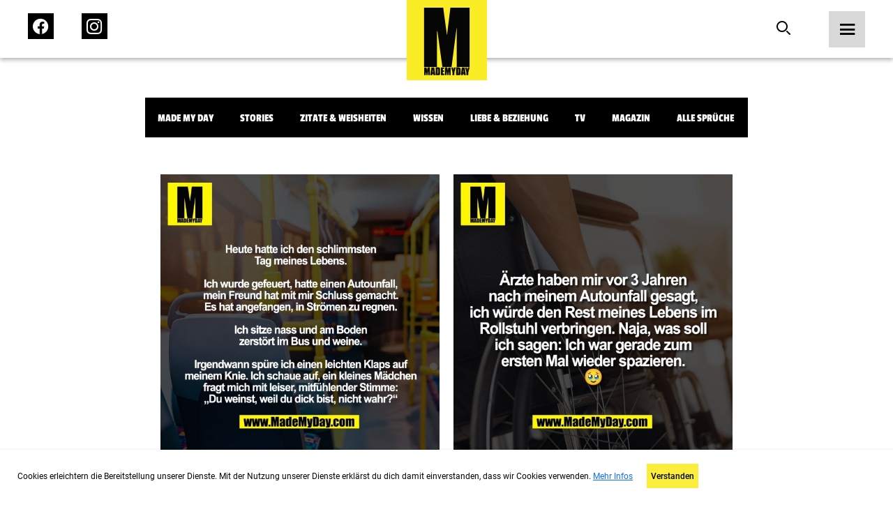

--- FILE ---
content_type: text/html; charset=UTF-8
request_url: https://mademyday.com/tag/autounfall/feed
body_size: 8809
content:

<!DOCTYPE html>
<html>

<head>
    <!-- Global site tag (gtag.js) - Google Analytics -->
        <!-- Google tag (gtag.js) -->
    <script async src="https://www.googletagmanager.com/gtag/js?id=G-KK7HRNCLX8"></script>
    <script>
        window.dataLayer = window.dataLayer || [];
        function gtag() { dataLayer.push(arguments); }
        gtag('js', new Date());

        gtag('config', 'G-KK7HRNCLX8');
    </script>

    <link rel="preload" href="/build/fonts/passion-one-v16-latin-regular.woff2" as="font"
        type="font/woff2" crossorigin>
    <link rel="preload" href="/build/fonts/passion-one-v16-latin-regular.woff" as="font" type="font/woff"
        crossorigin>
    <link rel="preload" href="/build/fonts/passion-one-v16-latin-700.woff2" as="font" type="font/woff2"
        crossorigin>
    <link rel="preload" href="/build/fonts/passion-one-v16-latin-700.woff" as="font" type="font/woff"
        crossorigin>
    <link rel="preload" href="/build/fonts/passion-one-v16-latin-900.woff2" as="font" type="font/woff2"
        crossorigin>
    <link rel="preload" href="/build/fonts/passion-one-v16-latin-900.woff" as="font" type="font/woff"
        crossorigin>
    <link rel="preload" href="/build/fonts/roboto-v30-latin-100.woff2" as="font" type="font/woff2"
        crossorigin>
    <link rel="preload" href="/build/fonts/roboto-v30-latin-100.woff" as="font" type="font/woff"
        crossorigin>
    <link rel="preload" href="/build/fonts/roboto-v30-latin-100italic.woff2" as="font" type="font/woff2"
        crossorigin>
    <link rel="preload" href="/build/fonts/roboto-v30-latin-100italic.woff" as="font" type="font/woff"
        crossorigin>
    <link rel="preload" href="/build/fonts/roboto-v30-latin-300.woff2" as="font" type="font/woff2"
        crossorigin>
    <link rel="preload" href="/build/fonts/roboto-v30-latin-300.woff" as="font" type="font/woff"
        crossorigin>
    <link rel="preload" href="/build/fonts/roboto-v30-latin-300italic.woff2" as="font" type="font/woff2"
        crossorigin>
    <link rel="preload" href="/build/fonts/roboto-v30-latin-300italic.woff" as="font" type="font/woff"
        crossorigin>
    <link rel="preload" href="/build/fonts/roboto-v30-latin-regular.woff2" as="font" type="font/woff2"
        crossorigin>
    <link rel="preload" href="/build/fonts/roboto-v30-latin-regular.woff" as="font" type="font/woff"
        crossorigin>
    <link rel="preload" href="/build/fonts/roboto-v30-latin-italic.woff2" as="font" type="font/woff2"
        crossorigin>
    <link rel="preload" href="/build/fonts/roboto-v30-latin-italic.woff" as="font" type="font/woff"
        crossorigin>
    <link rel="preload" href="/build/fonts/roboto-v30-latin-500.woff2" as="font" type="font/woff2"
        crossorigin>
    <link rel="preload" href="/build/fonts/roboto-v30-latin-500.woff" as="font" type="font/woff"
        crossorigin>
    <link rel="preload" href="/build/fonts/roboto-v30-latin-500italic.woff2" as="font" type="font/woff2"
        crossorigin>
    <link rel="preload" href="/build/fonts/roboto-v30-latin-500italic.woff" as="font" type="font/woff"
        crossorigin>
    <link rel="preload" href="/build/fonts/roboto-v30-latin-700.woff2" as="font" type="font/woff2"
        crossorigin>
    <link rel="preload" href="/build/fonts/roboto-v30-latin-700.woff" as="font" type="font/woff"
        crossorigin>
    <link rel="preload" href="/build/fonts/roboto-v30-latin-700italic.woff2" as="font" type="font/woff2"
        crossorigin>
    <link rel="preload" href="/build/fonts/roboto-v30-latin-700italic.woff" as="font" type="font/woff"
        crossorigin>
    <link rel="preload" href="/build/fonts/roboto-v30-latin-900.woff2" as="font" type="font/woff2"
        crossorigin>
    <link rel="preload" href="/build/fonts/roboto-v30-latin-900.woff" as="font" type="font/woff"
        crossorigin>
    <link rel="preload" href="/build/fonts/roboto-v30-latin-900italic.woff2" as="font" type="font/woff2"
        crossorigin>
    <link rel="preload" href="/build/fonts/roboto-v30-latin-900italic.woff" as="font" type="font/woff"
        crossorigin>

    <meta charset="UTF-8">
    <meta name="viewport" content="width=device-width, initial-scale=1">
    <meta name="author" content="MadeMyDay">
    <meta name="keywords" content="Made,My,Day,Community,Facebook,Suche">

    
        <title>Made My Day</title>
    <meta name="description"
        content="Werde ein Teil der MadeMyDay-Community und tausche dich jetzt mit anderen aus. Sammle, durchsuche und teile deine Lieblingsinhalte mit deinen Freunden. Dieser Service ist und bleibt kostenfrei.">
    

        <!-- Facebook OpenGraph -->
    <meta property="fb:app_id" content="284946121555553">
    <meta property="article:author" content="https://www.facebook.com/MadeMyDay" />
    <meta property="article:publisher" content="https://www.facebook.com/MadeMyDay" />
    <meta property="og:site_name" content="MadeMyDay">
    <meta property="og:type" content="article">
    <meta property="og:title" content="MadeMyDay">
    <meta property="og:url"
        content="https://mademyday.com/tag/autounfall/feed" />
    <meta property="og:description"
        content="Werde ein Teil der MadeMyDay-Community und tausche dich jetzt mit anderen aus. Sammle, durchsuche und teile deine Lieblingsinhalte mit deinen Freunden. Dieser Service ist und bleibt kostenfrei.">

    <!-- Twitter Share -->
    <meta name="twitter:card" content="summary_large_image">
    <meta name="twitter:site" content="@MadeMyDaycom">
    <meta name="twitter:title"
        content="Werde ein Teil der MadeMyDay-Community und tausche dich jetzt mit anderen aus. Sammle, durchsuche und teile deine Lieblingsinhalte mit deinen Freunden. Dieser Service ist und bleibt kostenfrei.">
    <meta name="twitter:domain" content="MadeMyDay.com">
    
            <link rel="stylesheet" href="/build/774.65db7838.css" media="screen" />
        <link rel="stylesheet" href="/build/app.1a6a4d2f.css" media="screen" />
        
    <style>
        /* passion-one-regular - latin */
        @font-face {
            font-display: swap;
            font-family: 'Passion One';
            font-style: normal;
            font-weight: 400;
            src: local(''),
            url('/build/fonts/passion-one-v16-latin-regular.woff2') format('woff2'),
            /* Chrome 26+, Opera 23+, Firefox 39+ */
            url('/build/fonts/passion-one-v16-latin-regular.woff') format('woff');
            /* Chrome 6+, Firefox 3.6+, IE 9+, Safari 5.1+ */
        }

        /* passion-one-700 - latin */
        @font-face {
            font-display: swap;
            font-family: 'Passion One';
            font-style: normal;
            font-weight: 700;
            src: local(''),
            url('/build/fonts/passion-one-v16-latin-700.woff2') format('woff2'),
            /* Chrome 26+, Opera 23+, Firefox 39+ */
            url('/build/fonts/passion-one-v16-latin-700.woff') format('woff');
            /* Chrome 6+, Firefox 3.6+, IE 9+, Safari 5.1+ */
        }

        /* passion-one-900 - latin */
        @font-face {
            font-display: swap;
            font-family: 'Passion One';
            font-style: normal;
            font-weight: 900;
            src: local(''),
            url('/build/fonts/passion-one-v16-latin-900.woff2') format('woff2'),
            /* Chrome 26+, Opera 23+, Firefox 39+ */
            url('/build/fonts/passion-one-v16-latin-900.woff') format('woff');
            /* Chrome 6+, Firefox 3.6+, IE 9+, Safari 5.1+ */
        }

        /* roboto-100 - latin */
        @font-face {
            font-display: swap;
            font-family: 'Roboto';
            font-style: normal;
            font-weight: 100;
            src: local(''),
            url('/build/fonts/roboto-v30-latin-100.woff2') format('woff2'),
            /* Chrome 26+, Opera 23+, Firefox 39+ */
            url('/build/fonts/roboto-v30-latin-100.woff') format('woff');
            /* Chrome 6+, Firefox 3.6+, IE 9+, Safari 5.1+ */
        }

        /* roboto-100italic - latin */
        @font-face {
            font-display: swap;
            font-family: 'Roboto';
            font-style: italic;
            font-weight: 100;
            src: local(''),
            url('/build/fonts/roboto-v30-latin-100italic.woff2') format('woff2'),
            /* Chrome 26+, Opera 23+, Firefox 39+ */
            url('/build/fonts/roboto-v30-latin-100italic.woff') format('woff');
            /* Chrome 6+, Firefox 3.6+, IE 9+, Safari 5.1+ */
        }

        /* roboto-300 - latin */
        @font-face {
            font-display: swap;
            font-family: 'Roboto';
            font-style: normal;
            font-weight: 300;
            src: local(''),
            url('/build/fonts/roboto-v30-latin-300.woff2') format('woff2'),
            /* Chrome 26+, Opera 23+, Firefox 39+ */
            url('/fonts/roboto-v30-latin-300.woff') format('woff');
            /* Chrome 6+, Firefox 3.6+, IE 9+, Safari 5.1+ */
        }

        /* roboto-300italic - latin */
        @font-face {
            font-display: swap;
            font-family: 'Roboto';
            font-style: italic;
            font-weight: 300;
            src: local(''),
            url('/build/fonts/roboto-v30-latin-300italic.woff2') format('woff2'),
            /* Chrome 26+, Opera 23+, Firefox 39+ */
            url('/build/fonts/roboto-v30-latin-300italic.woff') format('woff');
            /* Chrome 6+, Firefox 3.6+, IE 9+, Safari 5.1+ */
        }

        /* roboto-regular - latin */
        @font-face {
            font-display: swap;
            font-family: 'Roboto';
            font-style: normal;
            font-weight: 400;
            src: local(''),
            url('/build/fonts/roboto-v30-latin-regular.woff2') format('woff2'),
            /* Chrome 26+, Opera 23+, Firefox 39+ */
            url('/build/fonts/roboto-v30-latin-regular.woff') format('woff');
            /* Chrome 6+, Firefox 3.6+, IE 9+, Safari 5.1+ */
        }

        /* roboto-italic - latin */
        @font-face {
            font-display: swap;
            font-family: 'Roboto';
            font-style: italic;
            font-weight: 400;
            src: local(''),
            url('/build/fonts/roboto-v30-latin-italic.woff2') format('woff2'),
            /* Chrome 26+, Opera 23+, Firefox 39+ */
            url('/build/fonts/roboto-v30-latin-italic.woff') format('woff');
            /* Chrome 6+, Firefox 3.6+, IE 9+, Safari 5.1+ */
        }

        /* roboto-500 - latin */
        @font-face {
            font-display: swap;
            font-family: 'Roboto';
            font-style: normal;
            font-weight: 500;
            src: local(''),
            url('/build/fonts/roboto-v30-latin-500.woff2') format('woff2'),
            /* Chrome 26+, Opera 23+, Firefox 39+ */
            url('/build/fonts/roboto-v30-latin-500.woff') format('woff');
            /* Chrome 6+, Firefox 3.6+, IE 9+, Safari 5.1+ */
        }

        /* roboto-500italic - latin */
        @font-face {
            font-display: swap;
            font-family: 'Roboto';
            font-style: italic;
            font-weight: 500;
            src: local(''),
            url('/build/fonts/roboto-v30-latin-500italic.woff2') format('woff2'),
            /* Chrome 26+, Opera 23+, Firefox 39+ */
            url('/build/fonts/roboto-v30-latin-500italic.woff') format('woff');
            /* Chrome 6+, Firefox 3.6+, IE 9+, Safari 5.1+ */
        }

        /* roboto-700 - latin */
        @font-face {
            font-display: swap;
            font-family: 'Roboto';
            font-style: normal;
            font-weight: 700;
            src: local(''),
            url('/build/fonts/roboto-v30-latin-700.woff2') format('woff2'),
            /* Chrome 26+, Opera 23+, Firefox 39+ */
            url('/build/fonts/roboto-v30-latin-700.woff') format('woff');
            /* Chrome 6+, Firefox 3.6+, IE 9+, Safari 5.1+ */
        }

        /* roboto-700italic - latin */
        @font-face {
            font-display: swap;
            font-family: 'Roboto';
            font-style: italic;
            font-weight: 700;
            src: local(''),
            url('/build/fonts/roboto-v30-latin-700italic.woff2') format('woff2'),
            /* Chrome 26+, Opera 23+, Firefox 39+ */
            url('/build/fonts/roboto-v30-latin-700italic.woff') format('woff');
            /* Chrome 6+, Firefox 3.6+, IE 9+, Safari 5.1+ */
        }

        /* roboto-900 - latin */
        @font-face {
            font-display: swap;
            font-family: 'Roboto';
            font-style: normal;
            font-weight: 900;
            src: local(''),
            url('/build/fonts/roboto-v30-latin-900.woff2') format('woff2'),
            /* Chrome 26+, Opera 23+, Firefox 39+ */
            url('/build/fonts/roboto-v30-latin-900.woff') format('woff');
            /* Chrome 6+, Firefox 3.6+, IE 9+, Safari 5.1+ */
        }

        /* roboto-900italic - latin */
        @font-face {
            font-display: swap;
            font-family: 'Roboto';
            font-style: italic;
            font-weight: 900;
            src: local(''),
            url('/build/fonts/roboto-v30-latin-900italic.woff2') format('woff2'),
            /* Chrome 26+, Opera 23+, Firefox 39+ */
            url('/build/fonts/roboto-v30-latin-900italic.woff') format('woff');
            /* Chrome 6+, Firefox 3.6+, IE 9+, Safari 5.1+ */
        }
    </style>

    <!-- Google Tag Manager -->
    <script src="https://www.googletagmanager.com/ns.html?id=GTM-KHNZ52V"></script>
    <script>
        (function (w, d, s, l, i) {
            w[l] = w[l] || []; w[l].push({
                'gtm.start':
                    new Date().getTime(), event: 'gtm.js'
            }); var f = d.getElementsByTagName(s)[0],
                j = d.createElement(s), dl = l != 'dataLayer' ? '&l=' + l : ''; j.async = true; j.src =
                    'https://www.googletagmanager.com/gtm.js?id=' + i + dl; f.parentNode.insertBefore(j, f);
        })(window, document, 'script', 'dataLayer', 'GTM-KHNZ52V');
    </script>
    <!-- End Google Tag Manager -->

    
</head>

<body>
    <header class="header">
    <nav class="bar">
        <div class="left">
            <ul>
                <li>
                    <a href="https://facebook.com/MadeMyDay" target="_blank" rel="alternate">
                        <span class="icon-Icon_facebook_menu">
                            <span class="path1"></span>
                            <span class="path2"></span>
                            <span class="path3"></span>
                        </span>
                    </a>
                </li>
                <li>
                    <a href="https://instagram.com/mmd" target="_blank" rel="alternate">
                        <span class="icon-Icon_instagram_menu">
                            <span class="path1"></span>
                            <span class="path2"></span>
                        </span>
                    </a>
                </li>
            </ul>
        </div>
        <div class="center">
            <a href="https://mademyday.com/">
                <img src="https://mademyday.com/build/img/made_my_day.svg" alt="Made My Day" />
            </a>
        </div>
        <div class="right">
            <ul>
                <li>
                    <form class="search-form hide-on-mobile " action="https://mademyday.com/">
                        <input type="text" name="q" value="" />
                        <button type="button" class="search desktop">
                            <span class="icon-Icon_search force-color-black"></span>
                        </button>
                    </form>
                    <button type="button" class="search mobile hide-on-desktop">
                        <span class="icon-Icon_search force-color-black"></span>
                    </button>
                </li>
                <li>
                    <button class="menu-trigger">
                        <span class="icon-Icon_menu force-color-black"></span>
                    </button>
                </li>
            </ul>
        </div>
    </nav>

    <div class="menu-full">
        <div class="header">
            <a href="https://mademyday.com/">
                <img src="https://mademyday.com/build/img/made_my_day.svg" alt="Made My Day" />
            </a>
            <button class="menu-close">
                <span class="icon-Icon_close"></span>
            </button>
        </div>
        <div class="scrollable">
            <div class="left">
                <div class="search-wrapper hide-on-desktop">
                    <form method="GET" id="menuSearchForm" action="https://mademyday.com/">
                        <input type="text" name="q" value="" required />
                        <span class="icon-Icon_search"></span>
                    </form>
                </div>
                <nav class="main-menu">
                    <ul>
                        <li
                            class="menu-item has-children ">
                            <button>
                                Sprüche
                                <span class="icon-Icon_down"></span>
                            </button>
                            <div class="children">
                                <ul>
                                                                                                            <li
                                        class="category-item ">
                                        <a href="https://mademyday.com/?cat=mmd">Made My Day</a>
                                    </li>
                                                                        <li class="category-item ">
                                        <a href="#" class="story-open">Stories</a>
                                    </li>
                                                                                                            <li
                                        class="category-item ">
                                        <a href="https://mademyday.com/?cat=zitate-weisheiten">Zitate &amp; Weisheiten</a>
                                    </li>
                                                                                                            <li
                                        class="category-item ">
                                        <a href="https://mademyday.com/?cat=wissen">Wissen</a>
                                    </li>
                                                                                                            <li
                                        class="category-item ">
                                        <a href="https://mademyday.com/?cat=liebe">Liebe &amp; Beziehung</a>
                                    </li>
                                                                                                            <li
                                        class="category-item ">
                                        <a href="https://mademyday.com/?cat=tv">TV</a>
                                    </li>
                                                                                                            <li
                                        class="category-item ">
                                        <a href="https://mademyday.com/?cat=magazin">Magazin</a>
                                    </li>
                                                                        <li
                                        class="category-item ">
                                        <a href="https://mademyday.com/?cat=all">Alle Sprüche</a>
                                    </li>
                                                                                                        </ul>
                            </div>
                        </li>
                        <li class="menu-item has-children">
                            <button>
                                Newsletter
                                <span class="icon-Icon_down"></span>
                            </button>
                            <div class="children">
                                <div class="form-wrapper form-newsletter dark">
    <form method="GET" data-g-site-key="6LfZv5UdAAAAACPfYXd8hTHatasufz1Q6AsqSsVn" action="https://mademyday.com/api/subscribe">
        <input type="hidden" name="_g_recaptcha_token" value="" />
        <div class="form-group">
            <div class="v-center">
                <h4 class="title">Newsletter gratis abonnieren</h4>
                <div class="form-control">
                    <input type="text" name="name" placeholder="Name*" />
                    <label class="error-message">Name erforderlich</label>
                </div>
                <div class="form-control">
                    <input type="email" name="email" placeholder="E-Mail*" />
                    <label class="error-message">E-Mail erforderlich</label>
                </div>
                <div class="form-control">
                    <input type="button" data-index="0" class="btn-primary" name="next" value="Weiter" />
                </div>
            </div>
        </div>
        <div class="form-group">
            <div class="v-center">
                <h4 class="title">Wie viel MMD willst du?</h4>
                <div class="form-control">
                    <label class="checkbox-container">
                        DIE VOLLE LADUNG
                        <input type="checkbox" name="daily" />
                        <span class="checkmark"></span>
                    </label>
                    <label class="checkbox-container">
                        Wöchentlich
                        <input type="checkbox" name="weekly" />
                        <span class="checkmark"></span>
                    </label>
                    <label class="checkbox-container">
                        Monatlich
                        <input type="checkbox" name="monthly" />
                        <span class="checkmark"></span>
                    </label>
                    <label class="error-message">Auswahl erforderlich</label>
                </div>
                <div class="form-control">
                    <input type="button" data-index="1" class="btn-primary" name="next"
                        value="Newsletter gratis abonnieren" />
                    <input type="button" data-index="0" class="btn-secondary" name="back"
                        value="Zurück" />
                </div>
            </div>
        </div>
        <div class="form-group" data-index="2">
            <div class="v-center">
                <div class="message-success">
                    <p>Schau bitte in dein E-Mailpostfach ob alles geklappt hat und bestätige die Anmeldung.</p>
                </div>
                <div class="message-error">
                    <p>Ups! Etwas hat nicht funktioniert.</p>
                </div>
            </div>
        </div>
    </form>
</div>                            </div>
                        </li>
                        <li class="menu-item">
                            <a target="_blank" href="https://mademyday.tv" class="menu-item">MadeMyDay.TV</a>
                        </li>
                        <li class="menu-item">
                            <a target="_blank" href="https://magazin.mademyday.com" class="menu-item">Magazin</a>
                        </li>
                        <li class="menu-item">
                                                        <button class="menu-item sign-in">Anmelden</button>
                                                    </li>
                    </ul>
                </nav>
                <nav class="footer-menu">
                    <ul>
                        <li class="menu-item">
                            <a href="https://mademyday.com/submit">Spruch einsenden</a>
                        </li>
                        <li class="menu-item">
                            <a href="https://mademyday.com/imprint">Impressum</a>
                        </li>
                        <li class="menu-item">
                            <a href="https://mademyday.com/contact">Kontakt</a>
                        </li>
                        <li class="menu-item">
                            <a href="https://mademyday.com/privacy">Datenschutz</a>
                        </li>
                    </ul>
                </nav>
            </div>
            <div class="right">

            </div>
        </div>
    </div>
</header>    <div class="modal social-login">
    <div class="inner">
        <div class="header">
            <h4>Jetzt anmelden mit</h4>
            <button class="close">
                <span class="icon-Icon_close force-color-black"></span>
            </button>
        </div>
        <div class="actions">
                        <button data-provider="Facebook">
                <span class="icon-Icon_facebook">
                    <span class="path1"></span>
                    <span class="path2"></span>
                    <span class="path3"></span>
                </span>
            </button>
            <button data-provider="Facebook">
                <span class="icon-Icon_instagram"><span class="path1"></span><span class="path2"></span></span>
            </button>
            
                        <button data-provider="Google">
                <span class="icon-Icon_google"><span class="path1"></span><span class="path2"></span><span
                        class="path3"></span><span class="path4"></span><span class="path5"></span></span>
            </button>
            
                        <button data-provider="Twitter">
                <span class="icon-Icon_twitter"><span class="path1"></span><span class="path2"></span></span>
            </button>
                    </div>
    </div>
</div>    <div class="stories">
    <div class="inner">
        <header>
            <div class="status-bar">
                                <div class="status"></div>
                                <div class="status"></div>
                                <div class="status"></div>
                                <div class="status"></div>
                                <div class="status"></div>
                                <div class="status"></div>
                                <div class="status"></div>
                                <div class="status"></div>
                            </div>
            <button class="close story-close">
                <span class="icon-Icon_close"></span>
            </button>
        </header>
        <div class="prev" onclick="ga('send','event','Navigation','Stories','Back')"></div>
        <div class="next" onclick="ga('send','event','Navigation','Stories','Next')"></div>
        <div class="content">

        </div>
    </div>
</div>    <div class="video">
    <div class="inner">
        <header>
            <button class="close" onclick="history.back()">
                <span class="icon-Icon_close"></span>
            </button>
        </header>
        <div class="content">
            
        </div>
    </div>
</div>    <div class="modal cookies">
    <div class="inner">
        <div class="content">
            <p>Cookies erleichtern die Bereitstellung unserer Dienste. Mit der Nutzung unserer Dienste erklärst du
                dich damit einverstanden, dass wir Cookies verwenden. <a target="_blank" href="https://mademyday.com/privacy">Mehr
                    Infos</a></p>
            <div>
                <button class="confirm">Verstanden</button>
            </div>
        </div>
    </div>
</div>    <div class="modal newsletter">
    <div class="inner">
        <div class="header">
            <button class="close">
                <span class="icon-Icon_close"></span>
            </button>
        </div>
        <div class="form-wrapper form-newsletter light">
    <form method="GET" data-g-site-key="6LfZv5UdAAAAACPfYXd8hTHatasufz1Q6AsqSsVn" action="https://mademyday.com/api/subscribe">
        <input type="hidden" name="_g_recaptcha_token" value="" />
        <div class="form-group">
            <div class="v-center">
                <h4 class="title">Newsletter gratis abonnieren</h4>
                <div class="form-control">
                    <input type="text" name="name" placeholder="Name*" />
                    <label class="error-message">Name erforderlich</label>
                </div>
                <div class="form-control">
                    <input type="email" name="email" placeholder="E-Mail*" />
                    <label class="error-message">E-Mail erforderlich</label>
                </div>
                <div class="form-control">
                    <input type="button" data-index="0" class="btn-primary" name="next" value="Weiter" />
                </div>
            </div>
        </div>
        <div class="form-group">
            <div class="v-center">
                <h4 class="title">Wie viel MMD willst du?</h4>
                <div class="form-control">
                    <label class="checkbox-container">
                        DIE VOLLE LADUNG
                        <input type="checkbox" name="daily" />
                        <span class="checkmark"></span>
                    </label>
                    <label class="checkbox-container">
                        Wöchentlich
                        <input type="checkbox" name="weekly" />
                        <span class="checkmark"></span>
                    </label>
                    <label class="checkbox-container">
                        Monatlich
                        <input type="checkbox" name="monthly" />
                        <span class="checkmark"></span>
                    </label>
                    <label class="error-message">Auswahl erforderlich</label>
                </div>
                <div class="form-control">
                    <input type="button" data-index="1" class="btn-primary" name="next"
                        value="Newsletter gratis abonnieren" />
                    <input type="button" data-index="0" class="btn-secondary" name="back"
                        value="Zurück" />
                </div>
            </div>
        </div>
        <div class="form-group" data-index="2">
            <div class="v-center">
                <div class="message-success">
                    <p>Schau bitte in dein E-Mailpostfach ob alles geklappt hat und bestätige die Anmeldung.</p>
                </div>
                <div class="message-error">
                    <p>Ups! Etwas hat nicht funktioniert.</p>
                </div>
            </div>
        </div>
    </form>
</div>    </div>
</div><main class="posts">
    <header>
        <div class="category-wrapper">
            <div id="cta">
                <span class="arrow primary arrow-next"></span>
                <span class="arrow secondary arrow-next"></span>
            </div>
            <ul class="categories">
                                                <li onclick="ga('send','event','Navigation','Category','Made My Day')"
                    class="category-item ">
                    <a href="https://mademyday.com/?cat=mmd">Made My Day</a>
                </li>
                                <li class="category-item ">
                    <a href="#" class="story-open">Stories</a>
                </li>
                                                <li onclick="ga('send','event','Navigation','Category','Zitate &amp; Weisheiten')"
                    class="category-item ">
                    <a href="https://mademyday.com/?cat=zitate-weisheiten">Zitate &amp; Weisheiten</a>
                </li>
                                                <li onclick="ga('send','event','Navigation','Category','Wissen')"
                    class="category-item ">
                    <a href="https://mademyday.com/?cat=wissen">Wissen</a>
                </li>
                                                <li onclick="ga('send','event','Navigation','Category','Liebe &amp; Beziehung')"
                    class="category-item ">
                    <a href="https://mademyday.com/?cat=liebe">Liebe &amp; Beziehung</a>
                </li>
                                                <li onclick="ga('send','event','Navigation','Category','TV')"
                    class="category-item ">
                    <a href="https://mademyday.com/?cat=tv">TV</a>
                </li>
                                                <li onclick="ga('send','event','Navigation','Category','Magazin')"
                    class="category-item ">
                    <a href="https://mademyday.com/?cat=magazin">Magazin</a>
                </li>
                                <li
                    class="category-item ">
                    <a href="https://mademyday.com/">Alle Sprüche</a>
                </li>
                                            </ul>
        </div>
    </header>
    <section class="posts" data-favuserid="0">
        
        <div class="grid endless-scrolling">
                                                            <div class="item "  >
    <div class="inner">
                                            <a class="single-link"
                href="https://mademyday.com/51170" >
                <div class="img-wrapper">
                    <span class="icon-logo"><span class="path1"></span><span class="path2"></span><span
                            class="path3"></span><span class="path4"></span><span class="path5"></span><span
                            class="path6"></span><span class="path7"></span><span class="path8"></span><span
                            class="path9"></span><span class="path10"></span><span class="path11"></span><span
                            class="path12"></span><span class="path13"></span><span class="path14"></span><span
                            class="path15"></span>
                    </span>

                    
                    <img loading="lazy" width="400px" height="400px"                         src="https://srv4.imgcdnhost.com/medium/2025/40/1635893542145372321017672-845661.jpg" alt="Heute hatte ich den schlimmsten <br />
Tag meines Lebens. <br />
<br />
Ich wurde gefeuert, hatte einen Autounfall, <br />
mein Freund hat mit mir Schluss gemacht. <br />
Es hat angefangen, in Str&ouml;men zu regnen. <br />
<br />
Ich sitze nass und am Boden <br />
zerst&ouml;rt im Bus und weine. <br />
<br />
Irgendwann sp&uuml;re ich einen leichten Klaps auf meinem Knie. Ich schaue auf, ein kleines M&auml;dchen fragt mich mit leiser, mitf&uuml;hlender Stimme: <br />
&bdquo;Du weinst, weil du dick bist, nicht wahr?&ldquo;" data-single="https://mademyday.com/51170"
                        class="lazyload" data-postid="51170" data-category="Made My Day" />
                                        <div class="hover-overlay">
                        <div class="info">
                            <p class="likes">
                                Gefällt 2893 Personen
                            </p>
                        </div>
                        <div class="actions">
                            <button class="like" data-post-id="51170">
                                                                <span class="icon-Icon_like"></span>
                                                            </button>
                            <button class="comment"
                                onclick="window.location.href = `https://mademyday.com/51170`">
                                <span class="icon-Icon_comment"></span>
                            </button>
                            <!--<button class="share" data-post-image="https://srv4.imgcdnhost.com/medium/2025/40/1635893542145372321017672-845661.jpg"
                                data-post-url="https://mademyday.com/51170"
                                data-post-text="Heute hatte ich den schlimmsten 
Tag meines Lebens. 

Ich wurde gefeuert, hatte einen Autounfall, 
mein Freund hat mit mir Schluss gemacht. 
Es hat angefangen, in Strömen zu regnen. 

Ich sitze nass und am Boden 
zerstört im Bus und weine. 

Irgendwann spüre ich einen leichten Klaps auf meinem Knie. Ich schaue auf, ein kleines Mädchen fragt mich mit leiser, mitfühlender Stimme: 
„Du weinst, weil du dick bist, nicht wahr?“">
                                <span class="icon-Icon_share"></span>
                            </button>-->
                        </div>
                        <div class="share-actions">
        <button 
        data-target="Facebook"
        data-share-link="https://www.facebook.com/sharer/sharer.php?app_id=284946121555553&amp;sdk=joey&amp;u=https://mademyday.com/51170&amp;display=popup&amp;ref=plugin">
        <span class="icon-Icon_facebook">
            <span class="path1"></span>
            <span class="path2"></span>
            <span class="path3"></span>
        </span>
    </button>
    
        <button 
        data-target="Pinterest" 
        data-share-link="https://www.pinterest.com/pin/create/button/?url=https://mademyday.com/51170&media=https://srv4.imgcdnhost.com/medium/2025/40/1635893542145372321017672-845661.jpg&description=Heute hatte ich den schlimmsten 
Tag meines Lebens. 

Ich wurde gefeuert, hatte einen Autounfall, 
mein Freund hat mit mir Schluss gemacht. 
Es hat angefangen, in Strömen zu regnen. 

Ich sitze nass und am Boden 
zerstört im Bus und weine. 

Irgendwann spüre ich einen leichten Klaps auf meinem Knie. Ich schaue auf, ein kleines Mädchen fragt mich mit leiser, mitfühlender Stimme: 
„Du weinst, weil du dick bist, nicht wahr?“">
        <span class="icon-Icon_pinterest"><span class="path1"></span><span class="path2"></span></span>
    </button>
    
        <button 
        class="hide-on-desktop" 
        data-share-link="fb-messenger://share/?link=https://mademyday.com/51170&amp;app_id=284946121555553"
        data-target="Messenger">
        <span class="icon-Icon_messenger"><span class="path1"></span><span class="path2"></span><span
                class="path3"></span></span>
    </button>
    
        <button 
        data-target="WhatsApp"
        data-share-link="whatsapp://send?text=Heute hatte ich den schlimmsten 
Tag meines Lebens. 

Ich wurde gefeuert, hatte einen Autounfall, 
mein Freund hat mit mir Schluss gemacht. 
Es hat angefangen, in Strömen zu regnen. 

Ich sitze nass und am Boden 
zerstört im Bus und weine. 

Irgendwann spüre ich einen leichten Klaps auf meinem Knie. Ich schaue auf, ein kleines Mädchen fragt mich mit leiser, mitfühlender Stimme: 
„Du weinst, weil du dick bist, nicht wahr?“%20-%20https://mademyday.com/51170"
        <span class="icon-Icon_whatsapp"><span class="path1"></span><span class="path2"></span></span>
    </button>
    
        <button
        data-target="Mail"
        data-share-link="mailto:?subject=Spruch%20von%20MadeMyDay&amp;body=Text%20im%20Mail%3A%20Hey%20ich%20hab%20nen%20Super%20spruch%20auf%20MadeMyDay%20gefunden%3Ahttps://mademyday.com/51170"
        <span class="icon-Icon_mail"><span class="path1"></span><span class="path2"></span></span>
    </button>
    </div>                    </div>
                </div>
            </a>
            <div class="hide-on-desktop">
                <div class="share-actions">
        <button 
        data-target="Facebook"
        data-share-link="https://www.facebook.com/sharer/sharer.php?app_id=284946121555553&amp;sdk=joey&amp;u=https://mademyday.com/51170&amp;display=popup&amp;ref=plugin">
        <span class="icon-Icon_facebook">
            <span class="path1"></span>
            <span class="path2"></span>
            <span class="path3"></span>
        </span>
    </button>
    
        <button 
        data-target="Pinterest" 
        data-share-link="https://www.pinterest.com/pin/create/button/?url=https://mademyday.com/51170&media=https://srv4.imgcdnhost.com/medium/2025/40/1635893542145372321017672-845661.jpg&description=Heute hatte ich den schlimmsten 
Tag meines Lebens. 

Ich wurde gefeuert, hatte einen Autounfall, 
mein Freund hat mit mir Schluss gemacht. 
Es hat angefangen, in Strömen zu regnen. 

Ich sitze nass und am Boden 
zerstört im Bus und weine. 

Irgendwann spüre ich einen leichten Klaps auf meinem Knie. Ich schaue auf, ein kleines Mädchen fragt mich mit leiser, mitfühlender Stimme: 
„Du weinst, weil du dick bist, nicht wahr?“">
        <span class="icon-Icon_pinterest"><span class="path1"></span><span class="path2"></span></span>
    </button>
    
        <button 
        class="hide-on-desktop" 
        data-share-link="fb-messenger://share/?link=https://mademyday.com/51170&amp;app_id=284946121555553"
        data-target="Messenger">
        <span class="icon-Icon_messenger"><span class="path1"></span><span class="path2"></span><span
                class="path3"></span></span>
    </button>
    
        <button 
        data-target="WhatsApp"
        data-share-link="whatsapp://send?text=Heute hatte ich den schlimmsten 
Tag meines Lebens. 

Ich wurde gefeuert, hatte einen Autounfall, 
mein Freund hat mit mir Schluss gemacht. 
Es hat angefangen, in Strömen zu regnen. 

Ich sitze nass und am Boden 
zerstört im Bus und weine. 

Irgendwann spüre ich einen leichten Klaps auf meinem Knie. Ich schaue auf, ein kleines Mädchen fragt mich mit leiser, mitfühlender Stimme: 
„Du weinst, weil du dick bist, nicht wahr?“%20-%20https://mademyday.com/51170"
        <span class="icon-Icon_whatsapp"><span class="path1"></span><span class="path2"></span></span>
    </button>
    
        <button
        data-target="Mail"
        data-share-link="mailto:?subject=Spruch%20von%20MadeMyDay&amp;body=Text%20im%20Mail%3A%20Hey%20ich%20hab%20nen%20Super%20spruch%20auf%20MadeMyDay%20gefunden%3Ahttps://mademyday.com/51170"
        <span class="icon-Icon_mail"><span class="path1"></span><span class="path2"></span></span>
    </button>
    </div>            </div>
            <div class="actions">
                <button class="like" data-post-id="51170">
                                        <span class="icon-Icon_like"></span>
                                    </button>
                <button class="comment" onclick="window.location.href = `https://mademyday.com/51170`">
                    <span class="icon-Icon_comment"></span>
                </button>
                <!--<button class="share" data-post-image="https://srv4.imgcdnhost.com/medium/2025/40/1635893542145372321017672-845661.jpg"
                    data-post-url="https://mademyday.com/51170" data-post-text="Heute hatte ich den schlimmsten <br />
Tag meines Lebens. <br />
<br />
Ich wurde gefeuert, hatte einen Autounfall, <br />
mein Freund hat mit mir Schluss gemacht. <br />
Es hat angefangen, in Str&ouml;men zu regnen. <br />
<br />
Ich sitze nass und am Boden <br />
zerst&ouml;rt im Bus und weine. <br />
<br />
Irgendwann sp&uuml;re ich einen leichten Klaps auf meinem Knie. Ich schaue auf, ein kleines M&auml;dchen fragt mich mit leiser, mitf&uuml;hlender Stimme: <br />
&bdquo;Du weinst, weil du dick bist, nicht wahr?&ldquo;">
                    <span class="icon-Icon_share"></span>
                </button>-->
            </div>
            <p class="likes hide-on-desktop">
                Gefällt 2893 Personen
            </p>
            <div class="tags hide-on-desktop">
                                <a href="https://mademyday.com/tag/freund/feed"
                    onclick="ga('send','event','Navigation','Tag','freund')">#freund</a>
                                <a href="https://mademyday.com/tag/bus/feed"
                    onclick="ga('send','event','Navigation','Tag','bus')">#bus</a>
                                <a href="https://mademyday.com/tag/m%C3%A4dchen/feed"
                    onclick="ga('send','event','Navigation','Tag','mädchen')">#mädchen</a>
                                <a href="https://mademyday.com/tag/knie/feed"
                    onclick="ga('send','event','Navigation','Tag','knie')">#knie</a>
                                <a href="https://mademyday.com/tag/lebens/feed"
                    onclick="ga('send','event','Navigation','Tag','lebens')">#lebens</a>
                                <a href="https://mademyday.com/tag/boden/feed"
                    onclick="ga('send','event','Navigation','Tag','boden')">#boden</a>
                                <a href="https://mademyday.com/tag/schluss/feed"
                    onclick="ga('send','event','Navigation','Tag','schluss')">#schluss</a>
                                <a href="https://mademyday.com/tag/stimme/feed"
                    onclick="ga('send','event','Navigation','Tag','stimme')">#stimme</a>
                                <a href="https://mademyday.com/tag/autounfall/feed"
                    onclick="ga('send','event','Navigation','Tag','autounfall')">#autounfall</a>
                                <a href="https://mademyday.com/tag/str%C3%B6men/feed"
                    onclick="ga('send','event','Navigation','Tag','strömen')">#strömen</a>
                                <a href="https://mademyday.com/tag/klaps/feed"
                    onclick="ga('send','event','Navigation','Tag','klaps')">#klaps</a>
                            </div>

            </div>
</div>                                    <div class="item "  >
    <div class="inner">
                                            <a class="single-link"
                href="https://mademyday.com/51125" >
                <div class="img-wrapper">
                    <span class="icon-logo"><span class="path1"></span><span class="path2"></span><span
                            class="path3"></span><span class="path4"></span><span class="path5"></span><span
                            class="path6"></span><span class="path7"></span><span class="path8"></span><span
                            class="path9"></span><span class="path10"></span><span class="path11"></span><span
                            class="path12"></span><span class="path13"></span><span class="path14"></span><span
                            class="path15"></span>
                    </span>

                    
                    <img loading="lazy" width="400px" height="400px"                         src="https://srv4.imgcdnhost.com/medium/2025/39/6174113634712434761614328-704453.jpg" alt="&Auml;rzte haben mir vor 3 Jahren<br />
nach meinem Autounfall gesagt,<br />
ich w&uuml;rde den Rest meines Lebens im<br />
Rollstuhl verbringen. Naja, was soll<br />
ich sagen: Ich war gerade zum<br />
ersten Mal wieder spazieren.<br />
🥹" data-single="https://mademyday.com/51125"
                        class="lazyload" data-postid="51125" data-category="Made My Day" />
                                        <div class="hover-overlay">
                        <div class="info">
                            <p class="likes">
                                Gefällt 3814 Personen
                            </p>
                        </div>
                        <div class="actions">
                            <button class="like" data-post-id="51125">
                                                                <span class="icon-Icon_like"></span>
                                                            </button>
                            <button class="comment"
                                onclick="window.location.href = `https://mademyday.com/51125`">
                                <span class="icon-Icon_comment"></span>
                            </button>
                            <!--<button class="share" data-post-image="https://srv4.imgcdnhost.com/medium/2025/39/6174113634712434761614328-704453.jpg"
                                data-post-url="https://mademyday.com/51125"
                                data-post-text="Ärzte haben mir vor 3 Jahren
nach meinem Autounfall gesagt,
ich würde den Rest meines Lebens im
Rollstuhl verbringen. Naja, was soll
ich sagen: Ich war gerade zum
ersten Mal wieder spazieren.
🥹">
                                <span class="icon-Icon_share"></span>
                            </button>-->
                        </div>
                        <div class="share-actions">
        <button 
        data-target="Facebook"
        data-share-link="https://www.facebook.com/sharer/sharer.php?app_id=284946121555553&amp;sdk=joey&amp;u=https://mademyday.com/51125&amp;display=popup&amp;ref=plugin">
        <span class="icon-Icon_facebook">
            <span class="path1"></span>
            <span class="path2"></span>
            <span class="path3"></span>
        </span>
    </button>
    
        <button 
        data-target="Pinterest" 
        data-share-link="https://www.pinterest.com/pin/create/button/?url=https://mademyday.com/51125&media=https://srv4.imgcdnhost.com/medium/2025/39/6174113634712434761614328-704453.jpg&description=Ärzte haben mir vor 3 Jahren
nach meinem Autounfall gesagt,
ich würde den Rest meines Lebens im
Rollstuhl verbringen. Naja, was soll
ich sagen: Ich war gerade zum
ersten Mal wieder spazieren.
🥹">
        <span class="icon-Icon_pinterest"><span class="path1"></span><span class="path2"></span></span>
    </button>
    
        <button 
        class="hide-on-desktop" 
        data-share-link="fb-messenger://share/?link=https://mademyday.com/51125&amp;app_id=284946121555553"
        data-target="Messenger">
        <span class="icon-Icon_messenger"><span class="path1"></span><span class="path2"></span><span
                class="path3"></span></span>
    </button>
    
        <button 
        data-target="WhatsApp"
        data-share-link="whatsapp://send?text=Ärzte haben mir vor 3 Jahren
nach meinem Autounfall gesagt,
ich würde den Rest meines Lebens im
Rollstuhl verbringen. Naja, was soll
ich sagen: Ich war gerade zum
ersten Mal wieder spazieren.
🥹%20-%20https://mademyday.com/51125"
        <span class="icon-Icon_whatsapp"><span class="path1"></span><span class="path2"></span></span>
    </button>
    
        <button
        data-target="Mail"
        data-share-link="mailto:?subject=Spruch%20von%20MadeMyDay&amp;body=Text%20im%20Mail%3A%20Hey%20ich%20hab%20nen%20Super%20spruch%20auf%20MadeMyDay%20gefunden%3Ahttps://mademyday.com/51125"
        <span class="icon-Icon_mail"><span class="path1"></span><span class="path2"></span></span>
    </button>
    </div>                    </div>
                </div>
            </a>
            <div class="hide-on-desktop">
                <div class="share-actions">
        <button 
        data-target="Facebook"
        data-share-link="https://www.facebook.com/sharer/sharer.php?app_id=284946121555553&amp;sdk=joey&amp;u=https://mademyday.com/51125&amp;display=popup&amp;ref=plugin">
        <span class="icon-Icon_facebook">
            <span class="path1"></span>
            <span class="path2"></span>
            <span class="path3"></span>
        </span>
    </button>
    
        <button 
        data-target="Pinterest" 
        data-share-link="https://www.pinterest.com/pin/create/button/?url=https://mademyday.com/51125&media=https://srv4.imgcdnhost.com/medium/2025/39/6174113634712434761614328-704453.jpg&description=Ärzte haben mir vor 3 Jahren
nach meinem Autounfall gesagt,
ich würde den Rest meines Lebens im
Rollstuhl verbringen. Naja, was soll
ich sagen: Ich war gerade zum
ersten Mal wieder spazieren.
🥹">
        <span class="icon-Icon_pinterest"><span class="path1"></span><span class="path2"></span></span>
    </button>
    
        <button 
        class="hide-on-desktop" 
        data-share-link="fb-messenger://share/?link=https://mademyday.com/51125&amp;app_id=284946121555553"
        data-target="Messenger">
        <span class="icon-Icon_messenger"><span class="path1"></span><span class="path2"></span><span
                class="path3"></span></span>
    </button>
    
        <button 
        data-target="WhatsApp"
        data-share-link="whatsapp://send?text=Ärzte haben mir vor 3 Jahren
nach meinem Autounfall gesagt,
ich würde den Rest meines Lebens im
Rollstuhl verbringen. Naja, was soll
ich sagen: Ich war gerade zum
ersten Mal wieder spazieren.
🥹%20-%20https://mademyday.com/51125"
        <span class="icon-Icon_whatsapp"><span class="path1"></span><span class="path2"></span></span>
    </button>
    
        <button
        data-target="Mail"
        data-share-link="mailto:?subject=Spruch%20von%20MadeMyDay&amp;body=Text%20im%20Mail%3A%20Hey%20ich%20hab%20nen%20Super%20spruch%20auf%20MadeMyDay%20gefunden%3Ahttps://mademyday.com/51125"
        <span class="icon-Icon_mail"><span class="path1"></span><span class="path2"></span></span>
    </button>
    </div>            </div>
            <div class="actions">
                <button class="like" data-post-id="51125">
                                        <span class="icon-Icon_like"></span>
                                    </button>
                <button class="comment" onclick="window.location.href = `https://mademyday.com/51125`">
                    <span class="icon-Icon_comment"></span>
                </button>
                <!--<button class="share" data-post-image="https://srv4.imgcdnhost.com/medium/2025/39/6174113634712434761614328-704453.jpg"
                    data-post-url="https://mademyday.com/51125" data-post-text="&Auml;rzte haben mir vor 3 Jahren<br />
nach meinem Autounfall gesagt,<br />
ich w&uuml;rde den Rest meines Lebens im<br />
Rollstuhl verbringen. Naja, was soll<br />
ich sagen: Ich war gerade zum<br />
ersten Mal wieder spazieren.<br />
🥹">
                    <span class="icon-Icon_share"></span>
                </button>-->
            </div>
            <p class="likes hide-on-desktop">
                Gefällt 3814 Personen
            </p>
            <div class="tags hide-on-desktop">
                                <a href="https://mademyday.com/tag/rest/feed"
                    onclick="ga('send','event','Navigation','Tag','rest')">#rest</a>
                                <a href="https://mademyday.com/tag/mal/feed"
                    onclick="ga('send','event','Navigation','Tag','mal')">#mal</a>
                                <a href="https://mademyday.com/tag/lebens/feed"
                    onclick="ga('send','event','Navigation','Tag','lebens')">#lebens</a>
                                <a href="https://mademyday.com/tag/jahren/feed"
                    onclick="ga('send','event','Navigation','Tag','jahren')">#jahren</a>
                                <a href="https://mademyday.com/tag/rollstuhl/feed"
                    onclick="ga('send','event','Navigation','Tag','rollstuhl')">#rollstuhl</a>
                                <a href="https://mademyday.com/tag/autounfall/feed"
                    onclick="ga('send','event','Navigation','Tag','autounfall')">#autounfall</a>
                            </div>

            </div>
</div>                                    <div class="item "  >
    <div class="inner">
                                            <a class="single-link"
                href="https://mademyday.com/48730" >
                <div class="img-wrapper">
                    <span class="icon-logo"><span class="path1"></span><span class="path2"></span><span
                            class="path3"></span><span class="path4"></span><span class="path5"></span><span
                            class="path6"></span><span class="path7"></span><span class="path8"></span><span
                            class="path9"></span><span class="path10"></span><span class="path11"></span><span
                            class="path12"></span><span class="path13"></span><span class="path14"></span><span
                            class="path15"></span>
                    </span>

                    
                    <img loading="lazy" width="400px" height="400px"                         src="https://srv4.imgcdnhost.com/medium/2024/24/4858787159249784138096571-913405.png" alt="Ich habe zweimal im<br />
Leben einen Autounfall gehabt.<br />
Einmal in Niedersachsen und<br />
einmal am Tegernsee.<br />
Soweit, so normal. Beide Male<br />
war der Unfallbeteiligte aber<br />
dieselbe Person. 😂" data-single="https://mademyday.com/48730"
                        class="lazyload" data-postid="48730" data-category="Made My Day" />
                                        <div class="hover-overlay">
                        <div class="info">
                            <p class="likes">
                                Gefällt 3729 Personen
                            </p>
                        </div>
                        <div class="actions">
                            <button class="like" data-post-id="48730">
                                                                <span class="icon-Icon_like"></span>
                                                            </button>
                            <button class="comment"
                                onclick="window.location.href = `https://mademyday.com/48730`">
                                <span class="icon-Icon_comment"></span>
                            </button>
                            <!--<button class="share" data-post-image="https://srv4.imgcdnhost.com/medium/2024/24/4858787159249784138096571-913405.png"
                                data-post-url="https://mademyday.com/48730"
                                data-post-text="Ich habe zweimal im
Leben einen Autounfall gehabt.
Einmal in Niedersachsen und
einmal am Tegernsee.
Soweit, so normal. Beide Male
war der Unfallbeteiligte aber
dieselbe Person. 😂">
                                <span class="icon-Icon_share"></span>
                            </button>-->
                        </div>
                        <div class="share-actions">
        <button 
        data-target="Facebook"
        data-share-link="https://www.facebook.com/sharer/sharer.php?app_id=284946121555553&amp;sdk=joey&amp;u=https://mademyday.com/48730&amp;display=popup&amp;ref=plugin">
        <span class="icon-Icon_facebook">
            <span class="path1"></span>
            <span class="path2"></span>
            <span class="path3"></span>
        </span>
    </button>
    
        <button 
        data-target="Pinterest" 
        data-share-link="https://www.pinterest.com/pin/create/button/?url=https://mademyday.com/48730&media=https://srv4.imgcdnhost.com/medium/2024/24/4858787159249784138096571-913405.png&description=Ich habe zweimal im
Leben einen Autounfall gehabt.
Einmal in Niedersachsen und
einmal am Tegernsee.
Soweit, so normal. Beide Male
war der Unfallbeteiligte aber
dieselbe Person. 😂">
        <span class="icon-Icon_pinterest"><span class="path1"></span><span class="path2"></span></span>
    </button>
    
        <button 
        class="hide-on-desktop" 
        data-share-link="fb-messenger://share/?link=https://mademyday.com/48730&amp;app_id=284946121555553"
        data-target="Messenger">
        <span class="icon-Icon_messenger"><span class="path1"></span><span class="path2"></span><span
                class="path3"></span></span>
    </button>
    
        <button 
        data-target="WhatsApp"
        data-share-link="whatsapp://send?text=Ich habe zweimal im
Leben einen Autounfall gehabt.
Einmal in Niedersachsen und
einmal am Tegernsee.
Soweit, so normal. Beide Male
war der Unfallbeteiligte aber
dieselbe Person. 😂%20-%20https://mademyday.com/48730"
        <span class="icon-Icon_whatsapp"><span class="path1"></span><span class="path2"></span></span>
    </button>
    
        <button
        data-target="Mail"
        data-share-link="mailto:?subject=Spruch%20von%20MadeMyDay&amp;body=Text%20im%20Mail%3A%20Hey%20ich%20hab%20nen%20Super%20spruch%20auf%20MadeMyDay%20gefunden%3Ahttps://mademyday.com/48730"
        <span class="icon-Icon_mail"><span class="path1"></span><span class="path2"></span></span>
    </button>
    </div>                    </div>
                </div>
            </a>
            <div class="hide-on-desktop">
                <div class="share-actions">
        <button 
        data-target="Facebook"
        data-share-link="https://www.facebook.com/sharer/sharer.php?app_id=284946121555553&amp;sdk=joey&amp;u=https://mademyday.com/48730&amp;display=popup&amp;ref=plugin">
        <span class="icon-Icon_facebook">
            <span class="path1"></span>
            <span class="path2"></span>
            <span class="path3"></span>
        </span>
    </button>
    
        <button 
        data-target="Pinterest" 
        data-share-link="https://www.pinterest.com/pin/create/button/?url=https://mademyday.com/48730&media=https://srv4.imgcdnhost.com/medium/2024/24/4858787159249784138096571-913405.png&description=Ich habe zweimal im
Leben einen Autounfall gehabt.
Einmal in Niedersachsen und
einmal am Tegernsee.
Soweit, so normal. Beide Male
war der Unfallbeteiligte aber
dieselbe Person. 😂">
        <span class="icon-Icon_pinterest"><span class="path1"></span><span class="path2"></span></span>
    </button>
    
        <button 
        class="hide-on-desktop" 
        data-share-link="fb-messenger://share/?link=https://mademyday.com/48730&amp;app_id=284946121555553"
        data-target="Messenger">
        <span class="icon-Icon_messenger"><span class="path1"></span><span class="path2"></span><span
                class="path3"></span></span>
    </button>
    
        <button 
        data-target="WhatsApp"
        data-share-link="whatsapp://send?text=Ich habe zweimal im
Leben einen Autounfall gehabt.
Einmal in Niedersachsen und
einmal am Tegernsee.
Soweit, so normal. Beide Male
war der Unfallbeteiligte aber
dieselbe Person. 😂%20-%20https://mademyday.com/48730"
        <span class="icon-Icon_whatsapp"><span class="path1"></span><span class="path2"></span></span>
    </button>
    
        <button
        data-target="Mail"
        data-share-link="mailto:?subject=Spruch%20von%20MadeMyDay&amp;body=Text%20im%20Mail%3A%20Hey%20ich%20hab%20nen%20Super%20spruch%20auf%20MadeMyDay%20gefunden%3Ahttps://mademyday.com/48730"
        <span class="icon-Icon_mail"><span class="path1"></span><span class="path2"></span></span>
    </button>
    </div>            </div>
            <div class="actions">
                <button class="like" data-post-id="48730">
                                        <span class="icon-Icon_like"></span>
                                    </button>
                <button class="comment" onclick="window.location.href = `https://mademyday.com/48730`">
                    <span class="icon-Icon_comment"></span>
                </button>
                <!--<button class="share" data-post-image="https://srv4.imgcdnhost.com/medium/2024/24/4858787159249784138096571-913405.png"
                    data-post-url="https://mademyday.com/48730" data-post-text="Ich habe zweimal im<br />
Leben einen Autounfall gehabt.<br />
Einmal in Niedersachsen und<br />
einmal am Tegernsee.<br />
Soweit, so normal. Beide Male<br />
war der Unfallbeteiligte aber<br />
dieselbe Person. 😂">
                    <span class="icon-Icon_share"></span>
                </button>-->
            </div>
            <p class="likes hide-on-desktop">
                Gefällt 3729 Personen
            </p>
            <div class="tags hide-on-desktop">
                                <a href="https://mademyday.com/tag/person/feed"
                    onclick="ga('send','event','Navigation','Tag','person')">#person</a>
                                <a href="https://mademyday.com/tag/leben/feed"
                    onclick="ga('send','event','Navigation','Tag','leben')">#leben</a>
                                <a href="https://mademyday.com/tag/niedersachsen/feed"
                    onclick="ga('send','event','Navigation','Tag','niedersachsen')">#niedersachsen</a>
                                <a href="https://mademyday.com/tag/autounfall/feed"
                    onclick="ga('send','event','Navigation','Tag','autounfall')">#autounfall</a>
                                <a href="https://mademyday.com/tag/tegernsee/feed"
                    onclick="ga('send','event','Navigation','Tag','tegernsee')">#tegernsee</a>
                                <a href="https://mademyday.com/tag/male/feed"
                    onclick="ga('send','event','Navigation','Tag','male')">#male</a>
                                <a href="https://mademyday.com/tag/unfallbeteiligte/feed"
                    onclick="ga('send','event','Navigation','Tag','unfallbeteiligte')">#unfallbeteiligte</a>
                            </div>

            </div>
</div>                                    <div class="item "  >
    <div class="inner">
                                            <a class="single-link"
                href="https://mademyday.com/48275" >
                <div class="img-wrapper">
                    <span class="icon-logo"><span class="path1"></span><span class="path2"></span><span
                            class="path3"></span><span class="path4"></span><span class="path5"></span><span
                            class="path6"></span><span class="path7"></span><span class="path8"></span><span
                            class="path9"></span><span class="path10"></span><span class="path11"></span><span
                            class="path12"></span><span class="path13"></span><span class="path14"></span><span
                            class="path15"></span>
                    </span>

                    
                    <img loading="lazy" width="400px" height="400px"                         src="https://srv4.imgcdnhost.com/medium/2024/16/2282027481134512115287057-138820.png" alt="Mein bester Freund ist<br />
vor 4 Monaten bei einem<br />
Autounfall gestorben.<br />
<br />
Wir haben immer gesagt,<br />
wenn einer von uns stirbt,<br />
soll der dem anderen auf<br />
den Kopf 💩.<br />
<br />
Gestern hat es ein Vogel bei mir<br />
getan und ich bin so gl&uuml;cklich!" data-single="https://mademyday.com/48275"
                        class="lazyload" data-postid="48275" data-category="Made My Day" />
                                        <div class="hover-overlay">
                        <div class="info">
                            <p class="likes">
                                Gefällt 12930 Personen
                            </p>
                        </div>
                        <div class="actions">
                            <button class="like" data-post-id="48275">
                                                                <span class="icon-Icon_like"></span>
                                                            </button>
                            <button class="comment"
                                onclick="window.location.href = `https://mademyday.com/48275`">
                                <span class="icon-Icon_comment"></span>
                            </button>
                            <!--<button class="share" data-post-image="https://srv4.imgcdnhost.com/medium/2024/16/2282027481134512115287057-138820.png"
                                data-post-url="https://mademyday.com/48275"
                                data-post-text="Mein bester Freund ist
vor 4 Monaten bei einem
Autounfall gestorben.

Wir haben immer gesagt,
wenn einer von uns stirbt,
soll der dem anderen auf
den Kopf 💩.

Gestern hat es ein Vogel bei mir
getan und ich bin so glücklich!">
                                <span class="icon-Icon_share"></span>
                            </button>-->
                        </div>
                        <div class="share-actions">
        <button 
        data-target="Facebook"
        data-share-link="https://www.facebook.com/sharer/sharer.php?app_id=284946121555553&amp;sdk=joey&amp;u=https://mademyday.com/48275&amp;display=popup&amp;ref=plugin">
        <span class="icon-Icon_facebook">
            <span class="path1"></span>
            <span class="path2"></span>
            <span class="path3"></span>
        </span>
    </button>
    
        <button 
        data-target="Pinterest" 
        data-share-link="https://www.pinterest.com/pin/create/button/?url=https://mademyday.com/48275&media=https://srv4.imgcdnhost.com/medium/2024/16/2282027481134512115287057-138820.png&description=Mein bester Freund ist
vor 4 Monaten bei einem
Autounfall gestorben.

Wir haben immer gesagt,
wenn einer von uns stirbt,
soll der dem anderen auf
den Kopf 💩.

Gestern hat es ein Vogel bei mir
getan und ich bin so glücklich!">
        <span class="icon-Icon_pinterest"><span class="path1"></span><span class="path2"></span></span>
    </button>
    
        <button 
        class="hide-on-desktop" 
        data-share-link="fb-messenger://share/?link=https://mademyday.com/48275&amp;app_id=284946121555553"
        data-target="Messenger">
        <span class="icon-Icon_messenger"><span class="path1"></span><span class="path2"></span><span
                class="path3"></span></span>
    </button>
    
        <button 
        data-target="WhatsApp"
        data-share-link="whatsapp://send?text=Mein bester Freund ist
vor 4 Monaten bei einem
Autounfall gestorben.

Wir haben immer gesagt,
wenn einer von uns stirbt,
soll der dem anderen auf
den Kopf 💩.

Gestern hat es ein Vogel bei mir
getan und ich bin so glücklich!%20-%20https://mademyday.com/48275"
        <span class="icon-Icon_whatsapp"><span class="path1"></span><span class="path2"></span></span>
    </button>
    
        <button
        data-target="Mail"
        data-share-link="mailto:?subject=Spruch%20von%20MadeMyDay&amp;body=Text%20im%20Mail%3A%20Hey%20ich%20hab%20nen%20Super%20spruch%20auf%20MadeMyDay%20gefunden%3Ahttps://mademyday.com/48275"
        <span class="icon-Icon_mail"><span class="path1"></span><span class="path2"></span></span>
    </button>
    </div>                    </div>
                </div>
            </a>
            <div class="hide-on-desktop">
                <div class="share-actions">
        <button 
        data-target="Facebook"
        data-share-link="https://www.facebook.com/sharer/sharer.php?app_id=284946121555553&amp;sdk=joey&amp;u=https://mademyday.com/48275&amp;display=popup&amp;ref=plugin">
        <span class="icon-Icon_facebook">
            <span class="path1"></span>
            <span class="path2"></span>
            <span class="path3"></span>
        </span>
    </button>
    
        <button 
        data-target="Pinterest" 
        data-share-link="https://www.pinterest.com/pin/create/button/?url=https://mademyday.com/48275&media=https://srv4.imgcdnhost.com/medium/2024/16/2282027481134512115287057-138820.png&description=Mein bester Freund ist
vor 4 Monaten bei einem
Autounfall gestorben.

Wir haben immer gesagt,
wenn einer von uns stirbt,
soll der dem anderen auf
den Kopf 💩.

Gestern hat es ein Vogel bei mir
getan und ich bin so glücklich!">
        <span class="icon-Icon_pinterest"><span class="path1"></span><span class="path2"></span></span>
    </button>
    
        <button 
        class="hide-on-desktop" 
        data-share-link="fb-messenger://share/?link=https://mademyday.com/48275&amp;app_id=284946121555553"
        data-target="Messenger">
        <span class="icon-Icon_messenger"><span class="path1"></span><span class="path2"></span><span
                class="path3"></span></span>
    </button>
    
        <button 
        data-target="WhatsApp"
        data-share-link="whatsapp://send?text=Mein bester Freund ist
vor 4 Monaten bei einem
Autounfall gestorben.

Wir haben immer gesagt,
wenn einer von uns stirbt,
soll der dem anderen auf
den Kopf 💩.

Gestern hat es ein Vogel bei mir
getan und ich bin so glücklich!%20-%20https://mademyday.com/48275"
        <span class="icon-Icon_whatsapp"><span class="path1"></span><span class="path2"></span></span>
    </button>
    
        <button
        data-target="Mail"
        data-share-link="mailto:?subject=Spruch%20von%20MadeMyDay&amp;body=Text%20im%20Mail%3A%20Hey%20ich%20hab%20nen%20Super%20spruch%20auf%20MadeMyDay%20gefunden%3Ahttps://mademyday.com/48275"
        <span class="icon-Icon_mail"><span class="path1"></span><span class="path2"></span></span>
    </button>
    </div>            </div>
            <div class="actions">
                <button class="like" data-post-id="48275">
                                        <span class="icon-Icon_like"></span>
                                    </button>
                <button class="comment" onclick="window.location.href = `https://mademyday.com/48275`">
                    <span class="icon-Icon_comment"></span>
                </button>
                <!--<button class="share" data-post-image="https://srv4.imgcdnhost.com/medium/2024/16/2282027481134512115287057-138820.png"
                    data-post-url="https://mademyday.com/48275" data-post-text="Mein bester Freund ist<br />
vor 4 Monaten bei einem<br />
Autounfall gestorben.<br />
<br />
Wir haben immer gesagt,<br />
wenn einer von uns stirbt,<br />
soll der dem anderen auf<br />
den Kopf 💩.<br />
<br />
Gestern hat es ein Vogel bei mir<br />
getan und ich bin so gl&uuml;cklich!">
                    <span class="icon-Icon_share"></span>
                </button>-->
            </div>
            <p class="likes hide-on-desktop">
                Gefällt 12930 Personen
            </p>
            <div class="tags hide-on-desktop">
                                <a href="https://mademyday.com/tag/freund/feed"
                    onclick="ga('send','event','Navigation','Tag','freund')">#freund</a>
                                <a href="https://mademyday.com/tag/monaten/feed"
                    onclick="ga('send','event','Navigation','Tag','monaten')">#monaten</a>
                                <a href="https://mademyday.com/tag/kopf/feed"
                    onclick="ga('send','event','Navigation','Tag','kopf')">#kopf</a>
                                <a href="https://mademyday.com/tag/vogel/feed"
                    onclick="ga('send','event','Navigation','Tag','vogel')">#vogel</a>
                                <a href="https://mademyday.com/tag/autounfall/feed"
                    onclick="ga('send','event','Navigation','Tag','autounfall')">#autounfall</a>
                            </div>

            </div>
</div>                                    <div class="item "  >
    <div class="inner">
                                            <a class="single-link"
                href="https://mademyday.com/35343" >
                <div class="img-wrapper">
                    <span class="icon-logo"><span class="path1"></span><span class="path2"></span><span
                            class="path3"></span><span class="path4"></span><span class="path5"></span><span
                            class="path6"></span><span class="path7"></span><span class="path8"></span><span
                            class="path9"></span><span class="path10"></span><span class="path11"></span><span
                            class="path12"></span><span class="path13"></span><span class="path14"></span><span
                            class="path15"></span>
                    </span>

                    
                    <img loading="lazy" width="400px" height="400px"                         src="https://srv4.imgcdnhost.com/medium/2019/29/9413127011826862318854230-114503.png" alt="Lieber werde ich nachts von meinem klingelnden Telefon geweckt, mit einem lallenden Anruf meiner Freundin, &bdquo;Sind betrunken, holst du uns und f&auml;hrst die M&auml;dels noch heim?&ldquo;, als von der Polizei, die mir sagt, sie hatten einen Autounfall." data-single="https://mademyday.com/35343"
                        class="lazyload" data-postid="35343" data-category="Made My Day" />
                                        <div class="hover-overlay">
                        <div class="info">
                            <p class="likes">
                                Gefällt 23412 Personen
                            </p>
                        </div>
                        <div class="actions">
                            <button class="like" data-post-id="35343">
                                                                <span class="icon-Icon_like"></span>
                                                            </button>
                            <button class="comment"
                                onclick="window.location.href = `https://mademyday.com/35343`">
                                <span class="icon-Icon_comment"></span>
                            </button>
                            <!--<button class="share" data-post-image="https://srv4.imgcdnhost.com/medium/2019/29/9413127011826862318854230-114503.png"
                                data-post-url="https://mademyday.com/35343"
                                data-post-text="Lieber werde ich nachts von meinem klingelnden Telefon geweckt, mit einem lallenden Anruf meiner Freundin, „Sind betrunken, holst du uns und fährst die Mädels noch heim?“, als von der Polizei, die mir sagt, sie hatten einen Autounfall.">
                                <span class="icon-Icon_share"></span>
                            </button>-->
                        </div>
                        <div class="share-actions">
        <button 
        data-target="Facebook"
        data-share-link="https://www.facebook.com/sharer/sharer.php?app_id=284946121555553&amp;sdk=joey&amp;u=https://mademyday.com/35343&amp;display=popup&amp;ref=plugin">
        <span class="icon-Icon_facebook">
            <span class="path1"></span>
            <span class="path2"></span>
            <span class="path3"></span>
        </span>
    </button>
    
        <button 
        data-target="Pinterest" 
        data-share-link="https://www.pinterest.com/pin/create/button/?url=https://mademyday.com/35343&media=https://srv4.imgcdnhost.com/medium/2019/29/9413127011826862318854230-114503.png&description=Lieber werde ich nachts von meinem klingelnden Telefon geweckt, mit einem lallenden Anruf meiner Freundin, „Sind betrunken, holst du uns und fährst die Mädels noch heim?“, als von der Polizei, die mir sagt, sie hatten einen Autounfall.">
        <span class="icon-Icon_pinterest"><span class="path1"></span><span class="path2"></span></span>
    </button>
    
        <button 
        class="hide-on-desktop" 
        data-share-link="fb-messenger://share/?link=https://mademyday.com/35343&amp;app_id=284946121555553"
        data-target="Messenger">
        <span class="icon-Icon_messenger"><span class="path1"></span><span class="path2"></span><span
                class="path3"></span></span>
    </button>
    
        <button 
        data-target="WhatsApp"
        data-share-link="whatsapp://send?text=Lieber werde ich nachts von meinem klingelnden Telefon geweckt, mit einem lallenden Anruf meiner Freundin, „Sind betrunken, holst du uns und fährst die Mädels noch heim?“, als von der Polizei, die mir sagt, sie hatten einen Autounfall.%20-%20https://mademyday.com/35343"
        <span class="icon-Icon_whatsapp"><span class="path1"></span><span class="path2"></span></span>
    </button>
    
        <button
        data-target="Mail"
        data-share-link="mailto:?subject=Spruch%20von%20MadeMyDay&amp;body=Text%20im%20Mail%3A%20Hey%20ich%20hab%20nen%20Super%20spruch%20auf%20MadeMyDay%20gefunden%3Ahttps://mademyday.com/35343"
        <span class="icon-Icon_mail"><span class="path1"></span><span class="path2"></span></span>
    </button>
    </div>                    </div>
                </div>
            </a>
            <div class="hide-on-desktop">
                <div class="share-actions">
        <button 
        data-target="Facebook"
        data-share-link="https://www.facebook.com/sharer/sharer.php?app_id=284946121555553&amp;sdk=joey&amp;u=https://mademyday.com/35343&amp;display=popup&amp;ref=plugin">
        <span class="icon-Icon_facebook">
            <span class="path1"></span>
            <span class="path2"></span>
            <span class="path3"></span>
        </span>
    </button>
    
        <button 
        data-target="Pinterest" 
        data-share-link="https://www.pinterest.com/pin/create/button/?url=https://mademyday.com/35343&media=https://srv4.imgcdnhost.com/medium/2019/29/9413127011826862318854230-114503.png&description=Lieber werde ich nachts von meinem klingelnden Telefon geweckt, mit einem lallenden Anruf meiner Freundin, „Sind betrunken, holst du uns und fährst die Mädels noch heim?“, als von der Polizei, die mir sagt, sie hatten einen Autounfall.">
        <span class="icon-Icon_pinterest"><span class="path1"></span><span class="path2"></span></span>
    </button>
    
        <button 
        class="hide-on-desktop" 
        data-share-link="fb-messenger://share/?link=https://mademyday.com/35343&amp;app_id=284946121555553"
        data-target="Messenger">
        <span class="icon-Icon_messenger"><span class="path1"></span><span class="path2"></span><span
                class="path3"></span></span>
    </button>
    
        <button 
        data-target="WhatsApp"
        data-share-link="whatsapp://send?text=Lieber werde ich nachts von meinem klingelnden Telefon geweckt, mit einem lallenden Anruf meiner Freundin, „Sind betrunken, holst du uns und fährst die Mädels noch heim?“, als von der Polizei, die mir sagt, sie hatten einen Autounfall.%20-%20https://mademyday.com/35343"
        <span class="icon-Icon_whatsapp"><span class="path1"></span><span class="path2"></span></span>
    </button>
    
        <button
        data-target="Mail"
        data-share-link="mailto:?subject=Spruch%20von%20MadeMyDay&amp;body=Text%20im%20Mail%3A%20Hey%20ich%20hab%20nen%20Super%20spruch%20auf%20MadeMyDay%20gefunden%3Ahttps://mademyday.com/35343"
        <span class="icon-Icon_mail"><span class="path1"></span><span class="path2"></span></span>
    </button>
    </div>            </div>
            <div class="actions">
                <button class="like" data-post-id="35343">
                                        <span class="icon-Icon_like"></span>
                                    </button>
                <button class="comment" onclick="window.location.href = `https://mademyday.com/35343`">
                    <span class="icon-Icon_comment"></span>
                </button>
                <!--<button class="share" data-post-image="https://srv4.imgcdnhost.com/medium/2019/29/9413127011826862318854230-114503.png"
                    data-post-url="https://mademyday.com/35343" data-post-text="Lieber werde ich nachts von meinem klingelnden Telefon geweckt, mit einem lallenden Anruf meiner Freundin, &bdquo;Sind betrunken, holst du uns und f&auml;hrst die M&auml;dels noch heim?&ldquo;, als von der Polizei, die mir sagt, sie hatten einen Autounfall.">
                    <span class="icon-Icon_share"></span>
                </button>-->
            </div>
            <p class="likes hide-on-desktop">
                Gefällt 23412 Personen
            </p>
            <div class="tags hide-on-desktop">
                                <a href="https://mademyday.com/tag/freundin/feed"
                    onclick="ga('send','event','Navigation','Tag','freundin')">#freundin</a>
                                <a href="https://mademyday.com/tag/anruf/feed"
                    onclick="ga('send','event','Navigation','Tag','anruf')">#anruf</a>
                                <a href="https://mademyday.com/tag/telefon/feed"
                    onclick="ga('send','event','Navigation','Tag','telefon')">#telefon</a>
                                <a href="https://mademyday.com/tag/m%C3%A4dels/feed"
                    onclick="ga('send','event','Navigation','Tag','mädels')">#mädels</a>
                                <a href="https://mademyday.com/tag/polizei/feed"
                    onclick="ga('send','event','Navigation','Tag','polizei')">#polizei</a>
                                <a href="https://mademyday.com/tag/autounfall/feed"
                    onclick="ga('send','event','Navigation','Tag','autounfall')">#autounfall</a>
                            </div>

            </div>
</div>                                    <div class="item "  >
    <div class="inner">
                                            <a class="single-link"
                href="https://mademyday.com/5463" >
                <div class="img-wrapper">
                    <span class="icon-logo"><span class="path1"></span><span class="path2"></span><span
                            class="path3"></span><span class="path4"></span><span class="path5"></span><span
                            class="path6"></span><span class="path7"></span><span class="path8"></span><span
                            class="path9"></span><span class="path10"></span><span class="path11"></span><span
                            class="path12"></span><span class="path13"></span><span class="path14"></span><span
                            class="path15"></span>
                    </span>

                    
                    <img loading="lazy" width="400px" height="400px"                         src="https://srv4.imgcdnhost.com/medium/2015/33/6250401855916821728613219-168218.png" alt="Nach einem schweren Autounfall fiel Benjamin McMahon ins Koma. Nach einer Woche wachte er auf und konnte flie&szlig;end chinesisch sprechen." data-single="https://mademyday.com/5463"
                        class="lazyload" data-postid="5463" data-category="Wissen" />
                                        <div class="hover-overlay">
                        <div class="info">
                            <p class="likes">
                                Gefällt 66746 Personen
                            </p>
                        </div>
                        <div class="actions">
                            <button class="like" data-post-id="5463">
                                                                <span class="icon-Icon_like"></span>
                                                            </button>
                            <button class="comment"
                                onclick="window.location.href = `https://mademyday.com/5463`">
                                <span class="icon-Icon_comment"></span>
                            </button>
                            <!--<button class="share" data-post-image="https://srv4.imgcdnhost.com/medium/2015/33/6250401855916821728613219-168218.png"
                                data-post-url="https://mademyday.com/5463"
                                data-post-text="Nach einem schweren Autounfall fiel Benjamin McMahon ins Koma. Nach einer Woche wachte er auf und konnte fließend chinesisch sprechen.">
                                <span class="icon-Icon_share"></span>
                            </button>-->
                        </div>
                        <div class="share-actions">
        <button 
        data-target="Facebook"
        data-share-link="https://www.facebook.com/sharer/sharer.php?app_id=284946121555553&amp;sdk=joey&amp;u=https://mademyday.com/5463&amp;display=popup&amp;ref=plugin">
        <span class="icon-Icon_facebook">
            <span class="path1"></span>
            <span class="path2"></span>
            <span class="path3"></span>
        </span>
    </button>
    
        <button 
        data-target="Pinterest" 
        data-share-link="https://www.pinterest.com/pin/create/button/?url=https://mademyday.com/5463&media=https://srv4.imgcdnhost.com/medium/2015/33/6250401855916821728613219-168218.png&description=Nach einem schweren Autounfall fiel Benjamin McMahon ins Koma. Nach einer Woche wachte er auf und konnte fließend chinesisch sprechen.">
        <span class="icon-Icon_pinterest"><span class="path1"></span><span class="path2"></span></span>
    </button>
    
        <button 
        class="hide-on-desktop" 
        data-share-link="fb-messenger://share/?link=https://mademyday.com/5463&amp;app_id=284946121555553"
        data-target="Messenger">
        <span class="icon-Icon_messenger"><span class="path1"></span><span class="path2"></span><span
                class="path3"></span></span>
    </button>
    
        <button 
        data-target="WhatsApp"
        data-share-link="whatsapp://send?text=Nach einem schweren Autounfall fiel Benjamin McMahon ins Koma. Nach einer Woche wachte er auf und konnte fließend chinesisch sprechen.%20-%20https://mademyday.com/5463"
        <span class="icon-Icon_whatsapp"><span class="path1"></span><span class="path2"></span></span>
    </button>
    
        <button
        data-target="Mail"
        data-share-link="mailto:?subject=Spruch%20von%20MadeMyDay&amp;body=Text%20im%20Mail%3A%20Hey%20ich%20hab%20nen%20Super%20spruch%20auf%20MadeMyDay%20gefunden%3Ahttps://mademyday.com/5463"
        <span class="icon-Icon_mail"><span class="path1"></span><span class="path2"></span></span>
    </button>
    </div>                    </div>
                </div>
            </a>
            <div class="hide-on-desktop">
                <div class="share-actions">
        <button 
        data-target="Facebook"
        data-share-link="https://www.facebook.com/sharer/sharer.php?app_id=284946121555553&amp;sdk=joey&amp;u=https://mademyday.com/5463&amp;display=popup&amp;ref=plugin">
        <span class="icon-Icon_facebook">
            <span class="path1"></span>
            <span class="path2"></span>
            <span class="path3"></span>
        </span>
    </button>
    
        <button 
        data-target="Pinterest" 
        data-share-link="https://www.pinterest.com/pin/create/button/?url=https://mademyday.com/5463&media=https://srv4.imgcdnhost.com/medium/2015/33/6250401855916821728613219-168218.png&description=Nach einem schweren Autounfall fiel Benjamin McMahon ins Koma. Nach einer Woche wachte er auf und konnte fließend chinesisch sprechen.">
        <span class="icon-Icon_pinterest"><span class="path1"></span><span class="path2"></span></span>
    </button>
    
        <button 
        class="hide-on-desktop" 
        data-share-link="fb-messenger://share/?link=https://mademyday.com/5463&amp;app_id=284946121555553"
        data-target="Messenger">
        <span class="icon-Icon_messenger"><span class="path1"></span><span class="path2"></span><span
                class="path3"></span></span>
    </button>
    
        <button 
        data-target="WhatsApp"
        data-share-link="whatsapp://send?text=Nach einem schweren Autounfall fiel Benjamin McMahon ins Koma. Nach einer Woche wachte er auf und konnte fließend chinesisch sprechen.%20-%20https://mademyday.com/5463"
        <span class="icon-Icon_whatsapp"><span class="path1"></span><span class="path2"></span></span>
    </button>
    
        <button
        data-target="Mail"
        data-share-link="mailto:?subject=Spruch%20von%20MadeMyDay&amp;body=Text%20im%20Mail%3A%20Hey%20ich%20hab%20nen%20Super%20spruch%20auf%20MadeMyDay%20gefunden%3Ahttps://mademyday.com/5463"
        <span class="icon-Icon_mail"><span class="path1"></span><span class="path2"></span></span>
    </button>
    </div>            </div>
            <div class="actions">
                <button class="like" data-post-id="5463">
                                        <span class="icon-Icon_like"></span>
                                    </button>
                <button class="comment" onclick="window.location.href = `https://mademyday.com/5463`">
                    <span class="icon-Icon_comment"></span>
                </button>
                <!--<button class="share" data-post-image="https://srv4.imgcdnhost.com/medium/2015/33/6250401855916821728613219-168218.png"
                    data-post-url="https://mademyday.com/5463" data-post-text="Nach einem schweren Autounfall fiel Benjamin McMahon ins Koma. Nach einer Woche wachte er auf und konnte flie&szlig;end chinesisch sprechen.">
                    <span class="icon-Icon_share"></span>
                </button>-->
            </div>
            <p class="likes hide-on-desktop">
                Gefällt 66746 Personen
            </p>
            <div class="tags hide-on-desktop">
                                <a href="https://mademyday.com/tag/woche/feed"
                    onclick="ga('send','event','Navigation','Tag','woche')">#woche</a>
                                <a href="https://mademyday.com/tag/koma/feed"
                    onclick="ga('send','event','Navigation','Tag','koma')">#koma</a>
                                <a href="https://mademyday.com/tag/autounfall/feed"
                    onclick="ga('send','event','Navigation','Tag','autounfall')">#autounfall</a>
                                <a href="https://mademyday.com/tag/benjamin/feed"
                    onclick="ga('send','event','Navigation','Tag','benjamin')">#benjamin</a>
                                <a href="https://mademyday.com/tag/mcmahon/feed"
                    onclick="ga('send','event','Navigation','Tag','mcmahon')">#mcmahon</a>
                            </div>

            </div>
</div>                                    <div class="item "  >
    <div class="inner">
                                            <a class="single-link"
                href="https://mademyday.com/30220" >
                <div class="img-wrapper">
                    <span class="icon-logo"><span class="path1"></span><span class="path2"></span><span
                            class="path3"></span><span class="path4"></span><span class="path5"></span><span
                            class="path6"></span><span class="path7"></span><span class="path8"></span><span
                            class="path9"></span><span class="path10"></span><span class="path11"></span><span
                            class="path12"></span><span class="path13"></span><span class="path14"></span><span
                            class="path15"></span>
                    </span>

                    
                    <img loading="lazy" width="400px" height="400px"                         src="https://srv4.imgcdnhost.com/medium/2018/04/3673881464534466362585973-963723.png" alt="Werde wohl nie vegan leben k&ouml;nnen. Kenne jemanden, der nach zwei Jahren veganer Ern&auml;hrung einfach gestorben ist. Gut, es war ein Autounfall, aber das Risiko geh ich sicher nicht ein!" data-single="https://mademyday.com/30220"
                        class="lazyload" data-postid="30220" data-category="Made My Day" />
                                        <div class="hover-overlay">
                        <div class="info">
                            <p class="likes">
                                Gefällt 9372 Personen
                            </p>
                        </div>
                        <div class="actions">
                            <button class="like" data-post-id="30220">
                                                                <span class="icon-Icon_like"></span>
                                                            </button>
                            <button class="comment"
                                onclick="window.location.href = `https://mademyday.com/30220`">
                                <span class="icon-Icon_comment"></span>
                            </button>
                            <!--<button class="share" data-post-image="https://srv4.imgcdnhost.com/medium/2018/04/3673881464534466362585973-963723.png"
                                data-post-url="https://mademyday.com/30220"
                                data-post-text="Werde wohl nie vegan leben können. Kenne jemanden, der nach zwei Jahren veganer Ernährung einfach gestorben ist. Gut, es war ein Autounfall, aber das Risiko geh ich sicher nicht ein!">
                                <span class="icon-Icon_share"></span>
                            </button>-->
                        </div>
                        <div class="share-actions">
        <button 
        data-target="Facebook"
        data-share-link="https://www.facebook.com/sharer/sharer.php?app_id=284946121555553&amp;sdk=joey&amp;u=https://mademyday.com/30220&amp;display=popup&amp;ref=plugin">
        <span class="icon-Icon_facebook">
            <span class="path1"></span>
            <span class="path2"></span>
            <span class="path3"></span>
        </span>
    </button>
    
        <button 
        data-target="Pinterest" 
        data-share-link="https://www.pinterest.com/pin/create/button/?url=https://mademyday.com/30220&media=https://srv4.imgcdnhost.com/medium/2018/04/3673881464534466362585973-963723.png&description=Werde wohl nie vegan leben können. Kenne jemanden, der nach zwei Jahren veganer Ernährung einfach gestorben ist. Gut, es war ein Autounfall, aber das Risiko geh ich sicher nicht ein!">
        <span class="icon-Icon_pinterest"><span class="path1"></span><span class="path2"></span></span>
    </button>
    
        <button 
        class="hide-on-desktop" 
        data-share-link="fb-messenger://share/?link=https://mademyday.com/30220&amp;app_id=284946121555553"
        data-target="Messenger">
        <span class="icon-Icon_messenger"><span class="path1"></span><span class="path2"></span><span
                class="path3"></span></span>
    </button>
    
        <button 
        data-target="WhatsApp"
        data-share-link="whatsapp://send?text=Werde wohl nie vegan leben können. Kenne jemanden, der nach zwei Jahren veganer Ernährung einfach gestorben ist. Gut, es war ein Autounfall, aber das Risiko geh ich sicher nicht ein!%20-%20https://mademyday.com/30220"
        <span class="icon-Icon_whatsapp"><span class="path1"></span><span class="path2"></span></span>
    </button>
    
        <button
        data-target="Mail"
        data-share-link="mailto:?subject=Spruch%20von%20MadeMyDay&amp;body=Text%20im%20Mail%3A%20Hey%20ich%20hab%20nen%20Super%20spruch%20auf%20MadeMyDay%20gefunden%3Ahttps://mademyday.com/30220"
        <span class="icon-Icon_mail"><span class="path1"></span><span class="path2"></span></span>
    </button>
    </div>                    </div>
                </div>
            </a>
            <div class="hide-on-desktop">
                <div class="share-actions">
        <button 
        data-target="Facebook"
        data-share-link="https://www.facebook.com/sharer/sharer.php?app_id=284946121555553&amp;sdk=joey&amp;u=https://mademyday.com/30220&amp;display=popup&amp;ref=plugin">
        <span class="icon-Icon_facebook">
            <span class="path1"></span>
            <span class="path2"></span>
            <span class="path3"></span>
        </span>
    </button>
    
        <button 
        data-target="Pinterest" 
        data-share-link="https://www.pinterest.com/pin/create/button/?url=https://mademyday.com/30220&media=https://srv4.imgcdnhost.com/medium/2018/04/3673881464534466362585973-963723.png&description=Werde wohl nie vegan leben können. Kenne jemanden, der nach zwei Jahren veganer Ernährung einfach gestorben ist. Gut, es war ein Autounfall, aber das Risiko geh ich sicher nicht ein!">
        <span class="icon-Icon_pinterest"><span class="path1"></span><span class="path2"></span></span>
    </button>
    
        <button 
        class="hide-on-desktop" 
        data-share-link="fb-messenger://share/?link=https://mademyday.com/30220&amp;app_id=284946121555553"
        data-target="Messenger">
        <span class="icon-Icon_messenger"><span class="path1"></span><span class="path2"></span><span
                class="path3"></span></span>
    </button>
    
        <button 
        data-target="WhatsApp"
        data-share-link="whatsapp://send?text=Werde wohl nie vegan leben können. Kenne jemanden, der nach zwei Jahren veganer Ernährung einfach gestorben ist. Gut, es war ein Autounfall, aber das Risiko geh ich sicher nicht ein!%20-%20https://mademyday.com/30220"
        <span class="icon-Icon_whatsapp"><span class="path1"></span><span class="path2"></span></span>
    </button>
    
        <button
        data-target="Mail"
        data-share-link="mailto:?subject=Spruch%20von%20MadeMyDay&amp;body=Text%20im%20Mail%3A%20Hey%20ich%20hab%20nen%20Super%20spruch%20auf%20MadeMyDay%20gefunden%3Ahttps://mademyday.com/30220"
        <span class="icon-Icon_mail"><span class="path1"></span><span class="path2"></span></span>
    </button>
    </div>            </div>
            <div class="actions">
                <button class="like" data-post-id="30220">
                                        <span class="icon-Icon_like"></span>
                                    </button>
                <button class="comment" onclick="window.location.href = `https://mademyday.com/30220`">
                    <span class="icon-Icon_comment"></span>
                </button>
                <!--<button class="share" data-post-image="https://srv4.imgcdnhost.com/medium/2018/04/3673881464534466362585973-963723.png"
                    data-post-url="https://mademyday.com/30220" data-post-text="Werde wohl nie vegan leben k&ouml;nnen. Kenne jemanden, der nach zwei Jahren veganer Ern&auml;hrung einfach gestorben ist. Gut, es war ein Autounfall, aber das Risiko geh ich sicher nicht ein!">
                    <span class="icon-Icon_share"></span>
                </button>-->
            </div>
            <p class="likes hide-on-desktop">
                Gefällt 9372 Personen
            </p>
            <div class="tags hide-on-desktop">
                                <a href="https://mademyday.com/tag/jahren/feed"
                    onclick="ga('send','event','Navigation','Tag','jahren')">#jahren</a>
                                <a href="https://mademyday.com/tag/risiko/feed"
                    onclick="ga('send','event','Navigation','Tag','risiko')">#risiko</a>
                                <a href="https://mademyday.com/tag/autounfall/feed"
                    onclick="ga('send','event','Navigation','Tag','autounfall')">#autounfall</a>
                                <a href="https://mademyday.com/tag/ern%C3%A4hrung/feed"
                    onclick="ga('send','event','Navigation','Tag','ernährung')">#ernährung</a>
                            </div>

            </div>
</div>                    </div>
    </section>
</main>
    <div id="pagenavigation">
        
    </div>
<script defer src="https://static.cloudflareinsights.com/beacon.min.js/vcd15cbe7772f49c399c6a5babf22c1241717689176015" integrity="sha512-ZpsOmlRQV6y907TI0dKBHq9Md29nnaEIPlkf84rnaERnq6zvWvPUqr2ft8M1aS28oN72PdrCzSjY4U6VaAw1EQ==" data-cf-beacon='{"version":"2024.11.0","token":"e2f81a6f9ba64058a1a742f72d4abf61","r":1,"server_timing":{"name":{"cfCacheStatus":true,"cfEdge":true,"cfExtPri":true,"cfL4":true,"cfOrigin":true,"cfSpeedBrain":true},"location_startswith":null}}' crossorigin="anonymous"></script>
</body>

<footer>
            <script src="/build/runtime.18a02a75.js" defer></script><script src="/build/774.a3f2d7f6.js" defer></script><script src="/build/app.9d9e4fee.js" defer></script>
        <!--<script async src="https://www.google.com/recaptcha/api.js?render=6LfZv5UdAAAAACPfYXd8hTHatasufz1Q6AsqSsVn"></script>-->
        <script>
            window.addEventListener("load", () => {
                var tag = document.createElement("script");
                tag.src = "https://www.google.com/recaptcha/api.js?render=6LfZv5UdAAAAACPfYXd8hTHatasufz1Q6AsqSsVn";
                document.getElementsByTagName("head")[0].appendChild(tag);
            });
        </script>
                <script>
        setInterval(function () {
            // ga('send', 'event', 'Scroll', 'Position', window.pageYOffset);
            gtag('event', 'scroll', {
                'event_category': 'Position',
                'event_label': window.pageYOffset.toString()
            });
        }, 3000);
    </script>
</footer>

</html>

--- FILE ---
content_type: text/html; charset=utf-8
request_url: https://www.google.com/recaptcha/api2/anchor?ar=1&k=6LfZv5UdAAAAACPfYXd8hTHatasufz1Q6AsqSsVn&co=aHR0cHM6Ly9tYWRlbXlkYXkuY29tOjQ0Mw..&hl=en&v=PoyoqOPhxBO7pBk68S4YbpHZ&size=invisible&anchor-ms=20000&execute-ms=30000&cb=9x840ka4ezcf
body_size: 48830
content:
<!DOCTYPE HTML><html dir="ltr" lang="en"><head><meta http-equiv="Content-Type" content="text/html; charset=UTF-8">
<meta http-equiv="X-UA-Compatible" content="IE=edge">
<title>reCAPTCHA</title>
<style type="text/css">
/* cyrillic-ext */
@font-face {
  font-family: 'Roboto';
  font-style: normal;
  font-weight: 400;
  font-stretch: 100%;
  src: url(//fonts.gstatic.com/s/roboto/v48/KFO7CnqEu92Fr1ME7kSn66aGLdTylUAMa3GUBHMdazTgWw.woff2) format('woff2');
  unicode-range: U+0460-052F, U+1C80-1C8A, U+20B4, U+2DE0-2DFF, U+A640-A69F, U+FE2E-FE2F;
}
/* cyrillic */
@font-face {
  font-family: 'Roboto';
  font-style: normal;
  font-weight: 400;
  font-stretch: 100%;
  src: url(//fonts.gstatic.com/s/roboto/v48/KFO7CnqEu92Fr1ME7kSn66aGLdTylUAMa3iUBHMdazTgWw.woff2) format('woff2');
  unicode-range: U+0301, U+0400-045F, U+0490-0491, U+04B0-04B1, U+2116;
}
/* greek-ext */
@font-face {
  font-family: 'Roboto';
  font-style: normal;
  font-weight: 400;
  font-stretch: 100%;
  src: url(//fonts.gstatic.com/s/roboto/v48/KFO7CnqEu92Fr1ME7kSn66aGLdTylUAMa3CUBHMdazTgWw.woff2) format('woff2');
  unicode-range: U+1F00-1FFF;
}
/* greek */
@font-face {
  font-family: 'Roboto';
  font-style: normal;
  font-weight: 400;
  font-stretch: 100%;
  src: url(//fonts.gstatic.com/s/roboto/v48/KFO7CnqEu92Fr1ME7kSn66aGLdTylUAMa3-UBHMdazTgWw.woff2) format('woff2');
  unicode-range: U+0370-0377, U+037A-037F, U+0384-038A, U+038C, U+038E-03A1, U+03A3-03FF;
}
/* math */
@font-face {
  font-family: 'Roboto';
  font-style: normal;
  font-weight: 400;
  font-stretch: 100%;
  src: url(//fonts.gstatic.com/s/roboto/v48/KFO7CnqEu92Fr1ME7kSn66aGLdTylUAMawCUBHMdazTgWw.woff2) format('woff2');
  unicode-range: U+0302-0303, U+0305, U+0307-0308, U+0310, U+0312, U+0315, U+031A, U+0326-0327, U+032C, U+032F-0330, U+0332-0333, U+0338, U+033A, U+0346, U+034D, U+0391-03A1, U+03A3-03A9, U+03B1-03C9, U+03D1, U+03D5-03D6, U+03F0-03F1, U+03F4-03F5, U+2016-2017, U+2034-2038, U+203C, U+2040, U+2043, U+2047, U+2050, U+2057, U+205F, U+2070-2071, U+2074-208E, U+2090-209C, U+20D0-20DC, U+20E1, U+20E5-20EF, U+2100-2112, U+2114-2115, U+2117-2121, U+2123-214F, U+2190, U+2192, U+2194-21AE, U+21B0-21E5, U+21F1-21F2, U+21F4-2211, U+2213-2214, U+2216-22FF, U+2308-230B, U+2310, U+2319, U+231C-2321, U+2336-237A, U+237C, U+2395, U+239B-23B7, U+23D0, U+23DC-23E1, U+2474-2475, U+25AF, U+25B3, U+25B7, U+25BD, U+25C1, U+25CA, U+25CC, U+25FB, U+266D-266F, U+27C0-27FF, U+2900-2AFF, U+2B0E-2B11, U+2B30-2B4C, U+2BFE, U+3030, U+FF5B, U+FF5D, U+1D400-1D7FF, U+1EE00-1EEFF;
}
/* symbols */
@font-face {
  font-family: 'Roboto';
  font-style: normal;
  font-weight: 400;
  font-stretch: 100%;
  src: url(//fonts.gstatic.com/s/roboto/v48/KFO7CnqEu92Fr1ME7kSn66aGLdTylUAMaxKUBHMdazTgWw.woff2) format('woff2');
  unicode-range: U+0001-000C, U+000E-001F, U+007F-009F, U+20DD-20E0, U+20E2-20E4, U+2150-218F, U+2190, U+2192, U+2194-2199, U+21AF, U+21E6-21F0, U+21F3, U+2218-2219, U+2299, U+22C4-22C6, U+2300-243F, U+2440-244A, U+2460-24FF, U+25A0-27BF, U+2800-28FF, U+2921-2922, U+2981, U+29BF, U+29EB, U+2B00-2BFF, U+4DC0-4DFF, U+FFF9-FFFB, U+10140-1018E, U+10190-1019C, U+101A0, U+101D0-101FD, U+102E0-102FB, U+10E60-10E7E, U+1D2C0-1D2D3, U+1D2E0-1D37F, U+1F000-1F0FF, U+1F100-1F1AD, U+1F1E6-1F1FF, U+1F30D-1F30F, U+1F315, U+1F31C, U+1F31E, U+1F320-1F32C, U+1F336, U+1F378, U+1F37D, U+1F382, U+1F393-1F39F, U+1F3A7-1F3A8, U+1F3AC-1F3AF, U+1F3C2, U+1F3C4-1F3C6, U+1F3CA-1F3CE, U+1F3D4-1F3E0, U+1F3ED, U+1F3F1-1F3F3, U+1F3F5-1F3F7, U+1F408, U+1F415, U+1F41F, U+1F426, U+1F43F, U+1F441-1F442, U+1F444, U+1F446-1F449, U+1F44C-1F44E, U+1F453, U+1F46A, U+1F47D, U+1F4A3, U+1F4B0, U+1F4B3, U+1F4B9, U+1F4BB, U+1F4BF, U+1F4C8-1F4CB, U+1F4D6, U+1F4DA, U+1F4DF, U+1F4E3-1F4E6, U+1F4EA-1F4ED, U+1F4F7, U+1F4F9-1F4FB, U+1F4FD-1F4FE, U+1F503, U+1F507-1F50B, U+1F50D, U+1F512-1F513, U+1F53E-1F54A, U+1F54F-1F5FA, U+1F610, U+1F650-1F67F, U+1F687, U+1F68D, U+1F691, U+1F694, U+1F698, U+1F6AD, U+1F6B2, U+1F6B9-1F6BA, U+1F6BC, U+1F6C6-1F6CF, U+1F6D3-1F6D7, U+1F6E0-1F6EA, U+1F6F0-1F6F3, U+1F6F7-1F6FC, U+1F700-1F7FF, U+1F800-1F80B, U+1F810-1F847, U+1F850-1F859, U+1F860-1F887, U+1F890-1F8AD, U+1F8B0-1F8BB, U+1F8C0-1F8C1, U+1F900-1F90B, U+1F93B, U+1F946, U+1F984, U+1F996, U+1F9E9, U+1FA00-1FA6F, U+1FA70-1FA7C, U+1FA80-1FA89, U+1FA8F-1FAC6, U+1FACE-1FADC, U+1FADF-1FAE9, U+1FAF0-1FAF8, U+1FB00-1FBFF;
}
/* vietnamese */
@font-face {
  font-family: 'Roboto';
  font-style: normal;
  font-weight: 400;
  font-stretch: 100%;
  src: url(//fonts.gstatic.com/s/roboto/v48/KFO7CnqEu92Fr1ME7kSn66aGLdTylUAMa3OUBHMdazTgWw.woff2) format('woff2');
  unicode-range: U+0102-0103, U+0110-0111, U+0128-0129, U+0168-0169, U+01A0-01A1, U+01AF-01B0, U+0300-0301, U+0303-0304, U+0308-0309, U+0323, U+0329, U+1EA0-1EF9, U+20AB;
}
/* latin-ext */
@font-face {
  font-family: 'Roboto';
  font-style: normal;
  font-weight: 400;
  font-stretch: 100%;
  src: url(//fonts.gstatic.com/s/roboto/v48/KFO7CnqEu92Fr1ME7kSn66aGLdTylUAMa3KUBHMdazTgWw.woff2) format('woff2');
  unicode-range: U+0100-02BA, U+02BD-02C5, U+02C7-02CC, U+02CE-02D7, U+02DD-02FF, U+0304, U+0308, U+0329, U+1D00-1DBF, U+1E00-1E9F, U+1EF2-1EFF, U+2020, U+20A0-20AB, U+20AD-20C0, U+2113, U+2C60-2C7F, U+A720-A7FF;
}
/* latin */
@font-face {
  font-family: 'Roboto';
  font-style: normal;
  font-weight: 400;
  font-stretch: 100%;
  src: url(//fonts.gstatic.com/s/roboto/v48/KFO7CnqEu92Fr1ME7kSn66aGLdTylUAMa3yUBHMdazQ.woff2) format('woff2');
  unicode-range: U+0000-00FF, U+0131, U+0152-0153, U+02BB-02BC, U+02C6, U+02DA, U+02DC, U+0304, U+0308, U+0329, U+2000-206F, U+20AC, U+2122, U+2191, U+2193, U+2212, U+2215, U+FEFF, U+FFFD;
}
/* cyrillic-ext */
@font-face {
  font-family: 'Roboto';
  font-style: normal;
  font-weight: 500;
  font-stretch: 100%;
  src: url(//fonts.gstatic.com/s/roboto/v48/KFO7CnqEu92Fr1ME7kSn66aGLdTylUAMa3GUBHMdazTgWw.woff2) format('woff2');
  unicode-range: U+0460-052F, U+1C80-1C8A, U+20B4, U+2DE0-2DFF, U+A640-A69F, U+FE2E-FE2F;
}
/* cyrillic */
@font-face {
  font-family: 'Roboto';
  font-style: normal;
  font-weight: 500;
  font-stretch: 100%;
  src: url(//fonts.gstatic.com/s/roboto/v48/KFO7CnqEu92Fr1ME7kSn66aGLdTylUAMa3iUBHMdazTgWw.woff2) format('woff2');
  unicode-range: U+0301, U+0400-045F, U+0490-0491, U+04B0-04B1, U+2116;
}
/* greek-ext */
@font-face {
  font-family: 'Roboto';
  font-style: normal;
  font-weight: 500;
  font-stretch: 100%;
  src: url(//fonts.gstatic.com/s/roboto/v48/KFO7CnqEu92Fr1ME7kSn66aGLdTylUAMa3CUBHMdazTgWw.woff2) format('woff2');
  unicode-range: U+1F00-1FFF;
}
/* greek */
@font-face {
  font-family: 'Roboto';
  font-style: normal;
  font-weight: 500;
  font-stretch: 100%;
  src: url(//fonts.gstatic.com/s/roboto/v48/KFO7CnqEu92Fr1ME7kSn66aGLdTylUAMa3-UBHMdazTgWw.woff2) format('woff2');
  unicode-range: U+0370-0377, U+037A-037F, U+0384-038A, U+038C, U+038E-03A1, U+03A3-03FF;
}
/* math */
@font-face {
  font-family: 'Roboto';
  font-style: normal;
  font-weight: 500;
  font-stretch: 100%;
  src: url(//fonts.gstatic.com/s/roboto/v48/KFO7CnqEu92Fr1ME7kSn66aGLdTylUAMawCUBHMdazTgWw.woff2) format('woff2');
  unicode-range: U+0302-0303, U+0305, U+0307-0308, U+0310, U+0312, U+0315, U+031A, U+0326-0327, U+032C, U+032F-0330, U+0332-0333, U+0338, U+033A, U+0346, U+034D, U+0391-03A1, U+03A3-03A9, U+03B1-03C9, U+03D1, U+03D5-03D6, U+03F0-03F1, U+03F4-03F5, U+2016-2017, U+2034-2038, U+203C, U+2040, U+2043, U+2047, U+2050, U+2057, U+205F, U+2070-2071, U+2074-208E, U+2090-209C, U+20D0-20DC, U+20E1, U+20E5-20EF, U+2100-2112, U+2114-2115, U+2117-2121, U+2123-214F, U+2190, U+2192, U+2194-21AE, U+21B0-21E5, U+21F1-21F2, U+21F4-2211, U+2213-2214, U+2216-22FF, U+2308-230B, U+2310, U+2319, U+231C-2321, U+2336-237A, U+237C, U+2395, U+239B-23B7, U+23D0, U+23DC-23E1, U+2474-2475, U+25AF, U+25B3, U+25B7, U+25BD, U+25C1, U+25CA, U+25CC, U+25FB, U+266D-266F, U+27C0-27FF, U+2900-2AFF, U+2B0E-2B11, U+2B30-2B4C, U+2BFE, U+3030, U+FF5B, U+FF5D, U+1D400-1D7FF, U+1EE00-1EEFF;
}
/* symbols */
@font-face {
  font-family: 'Roboto';
  font-style: normal;
  font-weight: 500;
  font-stretch: 100%;
  src: url(//fonts.gstatic.com/s/roboto/v48/KFO7CnqEu92Fr1ME7kSn66aGLdTylUAMaxKUBHMdazTgWw.woff2) format('woff2');
  unicode-range: U+0001-000C, U+000E-001F, U+007F-009F, U+20DD-20E0, U+20E2-20E4, U+2150-218F, U+2190, U+2192, U+2194-2199, U+21AF, U+21E6-21F0, U+21F3, U+2218-2219, U+2299, U+22C4-22C6, U+2300-243F, U+2440-244A, U+2460-24FF, U+25A0-27BF, U+2800-28FF, U+2921-2922, U+2981, U+29BF, U+29EB, U+2B00-2BFF, U+4DC0-4DFF, U+FFF9-FFFB, U+10140-1018E, U+10190-1019C, U+101A0, U+101D0-101FD, U+102E0-102FB, U+10E60-10E7E, U+1D2C0-1D2D3, U+1D2E0-1D37F, U+1F000-1F0FF, U+1F100-1F1AD, U+1F1E6-1F1FF, U+1F30D-1F30F, U+1F315, U+1F31C, U+1F31E, U+1F320-1F32C, U+1F336, U+1F378, U+1F37D, U+1F382, U+1F393-1F39F, U+1F3A7-1F3A8, U+1F3AC-1F3AF, U+1F3C2, U+1F3C4-1F3C6, U+1F3CA-1F3CE, U+1F3D4-1F3E0, U+1F3ED, U+1F3F1-1F3F3, U+1F3F5-1F3F7, U+1F408, U+1F415, U+1F41F, U+1F426, U+1F43F, U+1F441-1F442, U+1F444, U+1F446-1F449, U+1F44C-1F44E, U+1F453, U+1F46A, U+1F47D, U+1F4A3, U+1F4B0, U+1F4B3, U+1F4B9, U+1F4BB, U+1F4BF, U+1F4C8-1F4CB, U+1F4D6, U+1F4DA, U+1F4DF, U+1F4E3-1F4E6, U+1F4EA-1F4ED, U+1F4F7, U+1F4F9-1F4FB, U+1F4FD-1F4FE, U+1F503, U+1F507-1F50B, U+1F50D, U+1F512-1F513, U+1F53E-1F54A, U+1F54F-1F5FA, U+1F610, U+1F650-1F67F, U+1F687, U+1F68D, U+1F691, U+1F694, U+1F698, U+1F6AD, U+1F6B2, U+1F6B9-1F6BA, U+1F6BC, U+1F6C6-1F6CF, U+1F6D3-1F6D7, U+1F6E0-1F6EA, U+1F6F0-1F6F3, U+1F6F7-1F6FC, U+1F700-1F7FF, U+1F800-1F80B, U+1F810-1F847, U+1F850-1F859, U+1F860-1F887, U+1F890-1F8AD, U+1F8B0-1F8BB, U+1F8C0-1F8C1, U+1F900-1F90B, U+1F93B, U+1F946, U+1F984, U+1F996, U+1F9E9, U+1FA00-1FA6F, U+1FA70-1FA7C, U+1FA80-1FA89, U+1FA8F-1FAC6, U+1FACE-1FADC, U+1FADF-1FAE9, U+1FAF0-1FAF8, U+1FB00-1FBFF;
}
/* vietnamese */
@font-face {
  font-family: 'Roboto';
  font-style: normal;
  font-weight: 500;
  font-stretch: 100%;
  src: url(//fonts.gstatic.com/s/roboto/v48/KFO7CnqEu92Fr1ME7kSn66aGLdTylUAMa3OUBHMdazTgWw.woff2) format('woff2');
  unicode-range: U+0102-0103, U+0110-0111, U+0128-0129, U+0168-0169, U+01A0-01A1, U+01AF-01B0, U+0300-0301, U+0303-0304, U+0308-0309, U+0323, U+0329, U+1EA0-1EF9, U+20AB;
}
/* latin-ext */
@font-face {
  font-family: 'Roboto';
  font-style: normal;
  font-weight: 500;
  font-stretch: 100%;
  src: url(//fonts.gstatic.com/s/roboto/v48/KFO7CnqEu92Fr1ME7kSn66aGLdTylUAMa3KUBHMdazTgWw.woff2) format('woff2');
  unicode-range: U+0100-02BA, U+02BD-02C5, U+02C7-02CC, U+02CE-02D7, U+02DD-02FF, U+0304, U+0308, U+0329, U+1D00-1DBF, U+1E00-1E9F, U+1EF2-1EFF, U+2020, U+20A0-20AB, U+20AD-20C0, U+2113, U+2C60-2C7F, U+A720-A7FF;
}
/* latin */
@font-face {
  font-family: 'Roboto';
  font-style: normal;
  font-weight: 500;
  font-stretch: 100%;
  src: url(//fonts.gstatic.com/s/roboto/v48/KFO7CnqEu92Fr1ME7kSn66aGLdTylUAMa3yUBHMdazQ.woff2) format('woff2');
  unicode-range: U+0000-00FF, U+0131, U+0152-0153, U+02BB-02BC, U+02C6, U+02DA, U+02DC, U+0304, U+0308, U+0329, U+2000-206F, U+20AC, U+2122, U+2191, U+2193, U+2212, U+2215, U+FEFF, U+FFFD;
}
/* cyrillic-ext */
@font-face {
  font-family: 'Roboto';
  font-style: normal;
  font-weight: 900;
  font-stretch: 100%;
  src: url(//fonts.gstatic.com/s/roboto/v48/KFO7CnqEu92Fr1ME7kSn66aGLdTylUAMa3GUBHMdazTgWw.woff2) format('woff2');
  unicode-range: U+0460-052F, U+1C80-1C8A, U+20B4, U+2DE0-2DFF, U+A640-A69F, U+FE2E-FE2F;
}
/* cyrillic */
@font-face {
  font-family: 'Roboto';
  font-style: normal;
  font-weight: 900;
  font-stretch: 100%;
  src: url(//fonts.gstatic.com/s/roboto/v48/KFO7CnqEu92Fr1ME7kSn66aGLdTylUAMa3iUBHMdazTgWw.woff2) format('woff2');
  unicode-range: U+0301, U+0400-045F, U+0490-0491, U+04B0-04B1, U+2116;
}
/* greek-ext */
@font-face {
  font-family: 'Roboto';
  font-style: normal;
  font-weight: 900;
  font-stretch: 100%;
  src: url(//fonts.gstatic.com/s/roboto/v48/KFO7CnqEu92Fr1ME7kSn66aGLdTylUAMa3CUBHMdazTgWw.woff2) format('woff2');
  unicode-range: U+1F00-1FFF;
}
/* greek */
@font-face {
  font-family: 'Roboto';
  font-style: normal;
  font-weight: 900;
  font-stretch: 100%;
  src: url(//fonts.gstatic.com/s/roboto/v48/KFO7CnqEu92Fr1ME7kSn66aGLdTylUAMa3-UBHMdazTgWw.woff2) format('woff2');
  unicode-range: U+0370-0377, U+037A-037F, U+0384-038A, U+038C, U+038E-03A1, U+03A3-03FF;
}
/* math */
@font-face {
  font-family: 'Roboto';
  font-style: normal;
  font-weight: 900;
  font-stretch: 100%;
  src: url(//fonts.gstatic.com/s/roboto/v48/KFO7CnqEu92Fr1ME7kSn66aGLdTylUAMawCUBHMdazTgWw.woff2) format('woff2');
  unicode-range: U+0302-0303, U+0305, U+0307-0308, U+0310, U+0312, U+0315, U+031A, U+0326-0327, U+032C, U+032F-0330, U+0332-0333, U+0338, U+033A, U+0346, U+034D, U+0391-03A1, U+03A3-03A9, U+03B1-03C9, U+03D1, U+03D5-03D6, U+03F0-03F1, U+03F4-03F5, U+2016-2017, U+2034-2038, U+203C, U+2040, U+2043, U+2047, U+2050, U+2057, U+205F, U+2070-2071, U+2074-208E, U+2090-209C, U+20D0-20DC, U+20E1, U+20E5-20EF, U+2100-2112, U+2114-2115, U+2117-2121, U+2123-214F, U+2190, U+2192, U+2194-21AE, U+21B0-21E5, U+21F1-21F2, U+21F4-2211, U+2213-2214, U+2216-22FF, U+2308-230B, U+2310, U+2319, U+231C-2321, U+2336-237A, U+237C, U+2395, U+239B-23B7, U+23D0, U+23DC-23E1, U+2474-2475, U+25AF, U+25B3, U+25B7, U+25BD, U+25C1, U+25CA, U+25CC, U+25FB, U+266D-266F, U+27C0-27FF, U+2900-2AFF, U+2B0E-2B11, U+2B30-2B4C, U+2BFE, U+3030, U+FF5B, U+FF5D, U+1D400-1D7FF, U+1EE00-1EEFF;
}
/* symbols */
@font-face {
  font-family: 'Roboto';
  font-style: normal;
  font-weight: 900;
  font-stretch: 100%;
  src: url(//fonts.gstatic.com/s/roboto/v48/KFO7CnqEu92Fr1ME7kSn66aGLdTylUAMaxKUBHMdazTgWw.woff2) format('woff2');
  unicode-range: U+0001-000C, U+000E-001F, U+007F-009F, U+20DD-20E0, U+20E2-20E4, U+2150-218F, U+2190, U+2192, U+2194-2199, U+21AF, U+21E6-21F0, U+21F3, U+2218-2219, U+2299, U+22C4-22C6, U+2300-243F, U+2440-244A, U+2460-24FF, U+25A0-27BF, U+2800-28FF, U+2921-2922, U+2981, U+29BF, U+29EB, U+2B00-2BFF, U+4DC0-4DFF, U+FFF9-FFFB, U+10140-1018E, U+10190-1019C, U+101A0, U+101D0-101FD, U+102E0-102FB, U+10E60-10E7E, U+1D2C0-1D2D3, U+1D2E0-1D37F, U+1F000-1F0FF, U+1F100-1F1AD, U+1F1E6-1F1FF, U+1F30D-1F30F, U+1F315, U+1F31C, U+1F31E, U+1F320-1F32C, U+1F336, U+1F378, U+1F37D, U+1F382, U+1F393-1F39F, U+1F3A7-1F3A8, U+1F3AC-1F3AF, U+1F3C2, U+1F3C4-1F3C6, U+1F3CA-1F3CE, U+1F3D4-1F3E0, U+1F3ED, U+1F3F1-1F3F3, U+1F3F5-1F3F7, U+1F408, U+1F415, U+1F41F, U+1F426, U+1F43F, U+1F441-1F442, U+1F444, U+1F446-1F449, U+1F44C-1F44E, U+1F453, U+1F46A, U+1F47D, U+1F4A3, U+1F4B0, U+1F4B3, U+1F4B9, U+1F4BB, U+1F4BF, U+1F4C8-1F4CB, U+1F4D6, U+1F4DA, U+1F4DF, U+1F4E3-1F4E6, U+1F4EA-1F4ED, U+1F4F7, U+1F4F9-1F4FB, U+1F4FD-1F4FE, U+1F503, U+1F507-1F50B, U+1F50D, U+1F512-1F513, U+1F53E-1F54A, U+1F54F-1F5FA, U+1F610, U+1F650-1F67F, U+1F687, U+1F68D, U+1F691, U+1F694, U+1F698, U+1F6AD, U+1F6B2, U+1F6B9-1F6BA, U+1F6BC, U+1F6C6-1F6CF, U+1F6D3-1F6D7, U+1F6E0-1F6EA, U+1F6F0-1F6F3, U+1F6F7-1F6FC, U+1F700-1F7FF, U+1F800-1F80B, U+1F810-1F847, U+1F850-1F859, U+1F860-1F887, U+1F890-1F8AD, U+1F8B0-1F8BB, U+1F8C0-1F8C1, U+1F900-1F90B, U+1F93B, U+1F946, U+1F984, U+1F996, U+1F9E9, U+1FA00-1FA6F, U+1FA70-1FA7C, U+1FA80-1FA89, U+1FA8F-1FAC6, U+1FACE-1FADC, U+1FADF-1FAE9, U+1FAF0-1FAF8, U+1FB00-1FBFF;
}
/* vietnamese */
@font-face {
  font-family: 'Roboto';
  font-style: normal;
  font-weight: 900;
  font-stretch: 100%;
  src: url(//fonts.gstatic.com/s/roboto/v48/KFO7CnqEu92Fr1ME7kSn66aGLdTylUAMa3OUBHMdazTgWw.woff2) format('woff2');
  unicode-range: U+0102-0103, U+0110-0111, U+0128-0129, U+0168-0169, U+01A0-01A1, U+01AF-01B0, U+0300-0301, U+0303-0304, U+0308-0309, U+0323, U+0329, U+1EA0-1EF9, U+20AB;
}
/* latin-ext */
@font-face {
  font-family: 'Roboto';
  font-style: normal;
  font-weight: 900;
  font-stretch: 100%;
  src: url(//fonts.gstatic.com/s/roboto/v48/KFO7CnqEu92Fr1ME7kSn66aGLdTylUAMa3KUBHMdazTgWw.woff2) format('woff2');
  unicode-range: U+0100-02BA, U+02BD-02C5, U+02C7-02CC, U+02CE-02D7, U+02DD-02FF, U+0304, U+0308, U+0329, U+1D00-1DBF, U+1E00-1E9F, U+1EF2-1EFF, U+2020, U+20A0-20AB, U+20AD-20C0, U+2113, U+2C60-2C7F, U+A720-A7FF;
}
/* latin */
@font-face {
  font-family: 'Roboto';
  font-style: normal;
  font-weight: 900;
  font-stretch: 100%;
  src: url(//fonts.gstatic.com/s/roboto/v48/KFO7CnqEu92Fr1ME7kSn66aGLdTylUAMa3yUBHMdazQ.woff2) format('woff2');
  unicode-range: U+0000-00FF, U+0131, U+0152-0153, U+02BB-02BC, U+02C6, U+02DA, U+02DC, U+0304, U+0308, U+0329, U+2000-206F, U+20AC, U+2122, U+2191, U+2193, U+2212, U+2215, U+FEFF, U+FFFD;
}

</style>
<link rel="stylesheet" type="text/css" href="https://www.gstatic.com/recaptcha/releases/PoyoqOPhxBO7pBk68S4YbpHZ/styles__ltr.css">
<script nonce="LXgLZJ9awABfXEsJKm3jUw" type="text/javascript">window['__recaptcha_api'] = 'https://www.google.com/recaptcha/api2/';</script>
<script type="text/javascript" src="https://www.gstatic.com/recaptcha/releases/PoyoqOPhxBO7pBk68S4YbpHZ/recaptcha__en.js" nonce="LXgLZJ9awABfXEsJKm3jUw">
      
    </script></head>
<body><div id="rc-anchor-alert" class="rc-anchor-alert"></div>
<input type="hidden" id="recaptcha-token" value="[base64]">
<script type="text/javascript" nonce="LXgLZJ9awABfXEsJKm3jUw">
      recaptcha.anchor.Main.init("[\x22ainput\x22,[\x22bgdata\x22,\x22\x22,\[base64]/[base64]/[base64]/bmV3IHJbeF0oY1swXSk6RT09Mj9uZXcgclt4XShjWzBdLGNbMV0pOkU9PTM/bmV3IHJbeF0oY1swXSxjWzFdLGNbMl0pOkU9PTQ/[base64]/[base64]/[base64]/[base64]/[base64]/[base64]/[base64]/[base64]\x22,\[base64]\\u003d\x22,\x22w5bCtkLCp8OjJsOCHsOzVC7CqsKcZMKJM2BWwrNOw5nDtE3DncO+w75QwrIrT216w5rDnsOow6/[base64]/[base64]/[base64]/Dvj0nw4bCvFpHw6VsGUbCpxvCu3TCucONWMOCFcOKfcOAdRR5Km07wodXDsKTw5TCnmIgw6sSw5LDlMKidMKFw5Zzw4vDgx3CqDwDByPDpVXCpTwVw6lqw5dWVGvCp8OWw4jCgMKww7MRw7jDg8OQw7pIwpU4U8OwGsOsCcKtUMOww73CqMO4w6/[base64]/wpvCt8KGw7vCt8Ofw6nDncOTOsOtwqkLwrfCtkTDjcKrc8OYZMOPTg7DoEtRw7UwXsOcwqHDqXFDwqsSaMKgAT3Dg8O1w45+woXCnGA/[base64]/[base64]/CiynDgMK4woTChMOQwrMLw7HDnAJ5Z3p+w7ZjUcKYTsKBacOxwrBzey7Cpn/CqQDDncKnAnnDh8KRworCkAs2w43CqsOaMwvCgVxjHsKIRDLCgU4OFQkFBcK+eE0URUzDgUrDqlLCoMKSw4HDssKoasO6am3DlcKddRVJHcKBw7V0GxnDv31BDsK6w4DCicOmOMOzwo7CtyDDpcOrw6EaworDpzPDlMOGw4RewoUiwo/Dg8KRLMKOw5cgw7fDklHDnS1lw4jDhVnCuynCvMO+N8OvYMOdWmVuw7pIw5l1wr7DmlJyYwt6w6pJN8OqK2gFw7zCoFoAQS7CvsOvMMOzwq9Owq3CnMOwdMOTwpPCqcKUfyzDr8KPZMOxw6rDlnxAwr1qw43DosKRUFJNwqfCviQCw73DjFfDh0wES3rCjsOWw6/ClxVAw5PDvsK5KENJw4rDmzVvwpzCtFdCw5nCkcKRT8Kfw5YRw7IpacKoJi3DkMO/WsOIZnHDuX0YVE54N0jDkhNfQn7DlMOvUEkVw7ocwqAxWwwqBMORw6nCrQnCgMKlPjvCoMKxdXs9wr1zwpNkeMK3a8OSwpcRwqnCpsOLw6Atwp5MwokREwrDvVLCk8KtHGNcw5LCjB7CrsKzwpw1LsOnw7fCm1QDQcKwIH3CqcOZfsOww7QIw6hfw7lew7sCIcO/SQkHwolBw6fCjMOvYVsWw7vCnkYWJsK/w7PCtcOxw5s+dEfCgcKBesO+MB3DhgbDhG/Cj8KwK2jDjjjCpGXDqsKgwqHCtXs5J1gUcSQtasKZTcKUw6LCgk7Dtm8Nw7/CuW9iPnDDoijDucO3wpPCsE01fcOnwp0vw4tBwrPDiMK+w5sjZ8O6JQYawpVMw5bCpMKcVRZ9HnUVw61JwoMuwqLCvUTChsK8wqwLDcKwwofCoU/CuijDmMKhaC3DmC5OPjTDscK8TQUwTz3Dk8OlEglvQcOVw6hpM8Ogw4zCoj3DuWgjw5lSM2Ngw6AgdVbDh0PCkBrDi8Oaw6zCsQ05CUnCh0YZw7DCqcKCU2h8Cm7DgTExWMKdwrjCpWjChi/CjsKkwrDDl3XCvhnCnsOkwqLDs8KwD8OTwq11M0VEWXPCqgDCo3R3wpTDpMKIdSc/NMO+wrDCoE/CmDVvworDiUZRUMKhL3nCgxXCkMK8NcOQPmrDs8ObcsOAHcKjw6/CtxMNOV/[base64]/UktvwrrDh27Cn8OwwqvDmMKCQMOswoHDuyRhF8KAw57Dh8KBUsOyw4bChsOtJMKkwotXw5d/[base64]/Cm8OCPF0Qahh4WMKffidRw7nCinrDsy3CnDDCmsOsw4rDnGp0VA4SwqjDoF5Twpd8w4FTOcO2WiTDrsKaXcOnwoxVa8Omw5HCg8KtBRLCl8KJw4Jew7LCu8OdcwcuLsKxworDocKewr84LGdLPx9WwoHCu8KBwqbDlMKddcOgCcKAwp/DjcK/bTFiwq1lw6BOYF9Kw57CoT/CmQ1fScOjw6ZqHlpuwpLCuMKCPkPDlWoGVTxDQMKeScKiwobClcOJw4QcA8OMwpHDgMOqwpUtbWYvQcKow4d+BMKcCTPDpG3DqFtKccOgw6/CnVYjTjpawonCgRo+w7TClCoATkJeJ8O9WHMGw47CqGPDk8KAesKowoDCpkBVwrpDInQxfi/CvMOEw7d4wrPDqcOkMUptSMKMbgzCu3bDqcKtS1hLGkfDkcKsKTJFfCUjw5Yxw5rChhfDoMOaLsO+X1fDk8O0LHjCkMKCXEcjwovDom/DpMOhwpPDp8KgwpRow7LDicOVJAnDtXXCjVEAwqRpwpbCjiwTw73DgGnDiQZ8w6vCiz4dEcKOw7LCiSvCgWEdwqF8w5DCsMK2woV0LXwvOMKJDMO6dMOWwoAFw7vDi8KLwoIpHFBACMOOWyAxFEY0wpDDrT7ClRNrZUMLw6LCi2VCw73Diyocwr/Dj3rDrsKJJ8OjD34sw7nCrMKEwr/DicOvw6HDo8OiwpzDqMKAwp3DjmjDo0U1w6Ruwr/[base64]/woxlw7MUClvDiEbCvlnCksKSGMKUw70PER3DqcObwo4OPxnDrMKCw7/[base64]/Ci8OVw6RPCjlHwq/DjcKYVwg+QkfDtMOiwpvDkFJRasK3w7XDhcK8wrTCp8KmEADDu0rDm8OxP8OWw65BS2snMhPDpV0iwrnDjWQjLsOTwoHDmsOJVCNCwokmwo/Cpj3Dom9aw401U8KbcwFwwpPCiQXCiwxgbmfChyFsU8K3AcO5wrfDs3Y6w71aRsO7w6zDo8KhJ8KWw6/DhMKJw6Jaw7MJFMK2wr3DmsK9FwtJOsO9csOoMMO/wrVQRCpXwptiwoovUgIqCQbDjFh5N8KNRWEnQh4nw5wZeMKyw6bCn8KdGh0Kwo5rPMKAR8OYwpcVNW/CmjtqWsKxUhvDjcO+LsOrwrVdGsKKw4LDvTIEw5Fbw71+TMKJPgvCj8O9GMKhwqTDjsOPwr0YWGHChWDDky0DwqQhw4TCssKzY0bDncOpCGTDncKdYsKVWwXCsgNkwpVhw6HCozIIMcOSdDsvwphHRMKOwo/[base64]/Z8Kyw7jCi2vCiU5xVinDuzA3cHo7w4/DimXCkjTDhWDCr8OAwrvDl8OSGMOSP8OSwrttTVNof8K+w7zCkcK2CsObFk9mBsOpw7Zhw5DDiHt4wqzDnsOCwp53wpFQw5fCqijDqE7Dl0TCtcKzacKMUhhswo7DnHbDnjwGeBjCig7CkcOCwpnCsMOGe3k/w5/DpcK0MlbCvsOMwqpMw4kRJsKUI8O9DcKQwqdoUsO0w4p+woPDumlTUTxLAcOnw451M8OaXT8jLUcUUsKwZ8OAwq4cw6QLwo1IScOzN8KVZMOVVkDCvghEw4YZw7DCs8KXFQtJbMO/wqE3NGjDlXHCvnjDthBHaADCnTo9f8KyNsOpYWbCh8KlwqXDh0TDmcOCw4JgJDRqw4J9w67DvzVUw5PDlVgvdzXCscKgNCcbw559wrplw7nCjRUgwrbDqsO8eCk1R1NAw5k5w4rDt1E4FMOwQiN0w4bCscO7AMOmYUnDmMOeFsOCw4TDscO6KW5FRnBJw73CoRBOwq/CsMOVw7nDhMOYQX/[base64]/wqd0DDBDw5cPwrhEAxLDuypCJMKtEsKoS8KfwoVEw7FXwrLCn24tHjTDqFlOwrNDUn4OKcKJw4vDhBE7XGvCjEfCp8O8PcOnw7/Dm8OJFj0vDDJUcDXDjVLCqXzDoxhCw5lWw6Qvwqh/[base64]/[base64]/CjhHCsVkpH8K3Ek0gQlrCkz0HanBSw63CocOxDnJZSDnCosOfwoYoBTczVhjCh8OywoLDq8Kaw4XCoA7DpcO2w4TCkF1BwozDmcOpwoPCucOTVnXDg8OHw5x/w41gwoPDoMOEwoJtwq1zb1peNMKyKWvDvXnCo8OTTsK7F8K7w4nCh8OAMcKxwo8eFcOYSFvDtT5ow5QKeMK7V8KyWxQqwqIbZcKMCTbDssOPKRDDncKtLcKnVmDCrHlpPAXCvwbCgFhLK8OiVX98w7vDsxPCv8OpwoQbw6d/wqXDhcOQw5p+Um3DqsOjwo3DiynDpMKLZMKlw77CjxnCtwLDt8Kxw57CrCURB8KmIHjCqDXDlMKqw4PDpgsQT2bCsjTDvMO5AMKbw4jDnB7Dv23CujA2w4nCvcKfCXfCo2JnQS3DocK6ZsKFDSrDkDfDrcKuZcKCIMOrw6nDtmcIw43DjcK3C3U5w5/DuRfDl0FAwotawq3DuTNjPRrCgzHCnRk/ClfDvTTDp1XCmCrDkAsvFSR+NVjDvR0ZHUIyw7wMRcKYVFslQEDCt21cwrtZc8OkdMO2cXtxdcOiwo/[base64]/Y8O6wqNFBcKIwrvDucOAw7wcwoQ5woR7RHwxHsOswoY9NsKrwpnDmcKkw7gBIMKjJTABwowbZMKUw6jDsAwDwpPDokhTwp0Wwp7DncOWwpDCpMKkw5TDrHZEw53CtyYAAhvCt8Ktw7QVFHhUA1/[base64]/Dn0bCjDHCmU/DrG1Swqsiw7MZw58EPgJyO1J2ecOwLsKZwqEqw4PDqXRWNCcPw6XCtcO0JMOWcHcowp7DucK2w5vDksOTwoQxw6PDl8O0EcK1w6XCpMOGVAtgw6bCsG/Cvh/[base64]/[base64]/[base64]/[base64]/[base64]/JnTDr8KZwqVYw5ARRDhRTwzDssO0NcOxeXtKF8O9w7lsw4rDuCLDinQ8wo/CocOhK8OhKlLDsQdJw5IMwpLDhcKQUkPDu01zC8O4wpDDj8KDYMOVw6jCvlzDnDwPFcKkRzs3d8ONb8KmwrI4w5MhwrPCmsK9w7DCtHAyw57Ctg98VsOIw7kjAcKEN18LYsOVw5zDlMOqw7vDpGXCpMKPw5rDsgHDpQ7DnkDDk8OpEQ/DtG/CszHDoEBDwqMnw5JzwpjDnWABwqLDpSZZw5vDmknCr3fDhEfCpsKmw4lowrvDgsKWSTfCsHLCggBqHCXDg8Oxw6/[base64]/[base64]/dBASEl1FE2MEwrDCksKwAlxWw7LClmwiwpBGcMKDw77CmcK4wpLCumkMXBtSRx9bS1lKw4DCgSs0DcOWw4dQw47CuTV+DsKJOcKFQsOGworCisKdcVl2aB/DsT4jJcONJX3ClAg8wrXDrMKGRcK4w73Dp1LCusKow7YSwq9hQMK9w7nDl8O2w59zw4jCrMKDwp/[base64]/[base64]/CwQsdcOJwovChMONQsOgw4IuCcOQw7xYf03DjU/DlcO7wpQxQ8Kiw7AuEQREwqc/EMOHNsOWw7FVQcKuPTghw4jCuMKawpQpw5PDm8OwPxDDoEjCsHobLsKpw7ppwoXCrlcYalk2cU45woIgBGhSLcOdNExYMCTCj8KVDcK/wofDtcO2w5nCjQUALcOVwoTDj0oZNsOEwocBHHTDilt8Xktpw6/DtMKxw5TCgk7DuXQcMcKZRQ0nwoLDsGo/wq3Dv0PCpXBqwpbDsAcSHRjDl2JkwonCkGLCncKMwoA/eMK4wqVoB3jDiBLDo3FZDsKUw7sqXMO7JCANLh5GDArConFdJsOYTMOuwqMvBHQGwpExwo/Ct1tGEMKKV8KKehfDjxFPcMO9w57Cm8O8HMO6w5Nhw4zDhg8xF34aEsOePXPCtcOCw7IeJcOYwpU1LF4Mw5zDo8OIwrnDqMKgMsK2w441f8KIwrjChjjDscKdHcKyw6sBw4LDpBcLbkXCi8K6MGZGAMOoLApURinDnAXDt8O9w4fDqAAsC2A8Nx/DjcOYG8KGOTITwppUCMOmw7doL8O+MsOGwqNoClJAwoDDpsOiSm/DtsKYw4hxw4HDv8Kpw4zDh1rDnsONwpRHLsKeV1zCvcOIw67DoTlDKcOnw5QkwpnDnj0xw7fDp8Otw6TDo8Kww586w7nCg8OYwqdQGCFmJ2cbZS/[base64]/ClMKXwpoowpQAwqDDvz/Dpz3CssKiEMOoElXCqsOPFAHCmMKuMcOrw4QUw5FAdUU1w6p/[base64]/Cr2XDgsKce3DDgRzCmhnDvgbDn2JkwrBmA0bCmT/[base64]/[base64]/[base64]/CtVLCnT0ac8KSwpAgw4Qzw6ZGWsO9SMK7worDl8OsdCnCu2fDo8OfwrnCoEPCv8KZwq0GwrBPwpgswo1FfcOCfXbCicO2VnZWK8Onw5VWZ0QHw48xwqrDpG9GRcOywqwjw4FXNsOOBcKowpLDksKjfXHCoSTCmF/DnMOGDMKQwodZMirCtQfCqsKIw4XCsMKhw4LDrXbCrsOUw57DhcOJwq/DqMOtQMKOI2sbM2DCjsONw4fCrgcVRE9UPsOqCyIXwonDrzLDpsOUwqfDg8OHw7TCvQTDjVlUw57CjBnDinUVw6rCiMKndsKXw57DnMOrw48LwpBXw5/CjBh6w4hFw5F0eMKNwqXDtcOJHsKLwr3DiTrChMKlwqjCpsKwVXTCtsOzw6Ybw4Nkw64Gw4VZw5zDkFHCv8Kuw5zDgsK/w6rDjMONw7VFwozDphrCh1s2wpPDiy/CosOuJgxCWCfDhFvCqFA0ADNhw4DCnMKrwo3DmsKbasOvXjgOwocowoF9w6TDl8Obw5V1LMKgMHcqaMKgw6g5w5gZTD1Aw68nXsOtw7Qlw7rDpcOxw5Iew5vDtcO7SsKRLsKyRsO7w5jDs8OVw6MNLQhYbEMYEcOHw5/DtcKzw5XCvcO1w5ZgwoEZKF8EVC3CjgVpw5hoM8ORwpnCmwXDpcKcUjHDkMKrwq3CvcKUJsONw4fDisO3wqPCrBPDlHkQworDjcOzwrclwrxqwq/CuMKsw6I8eMKOCcOca8KUw4rDoVokSl8Cw6vCqjIuwprCgsOuw41kLsOdw79Jw7fCiMKdwrRswpAZGANtKMKmw44awos4Wn3Ds8OaLyNnwqgNLXLDiMOew45lIsKJwqPDlDYiwotxw4HCsGHDiGBtw4TDjzwyIEwyCyk+AsK9wpADw5ttA8OJwqIwwqtcfR/CssKjw5RLw757DsKxw6XDlCMDwp/DnGXDpgEVO3MZw4siZsKtKMKWw5odw7EGNcKdw43Cs0TCgDTDtMO/wpvCncK6e1vDkHHCsjJOw7Ajw7hGaRMfwovCuMKbLi8rZMOdw5pZDlEewpptPz/Cm1h3asKAw5Q/[base64]/DuxnCrcKsCWnCpUxBGMO7XsKWw5LCnjUUV8KvMcOAwp1PU8KiDB8pAAfCuh0XwrTDiMKMw4ozwq4xO1BhKTPCulbDvsKdw4MGXkx/w63DoVfDgW9cZykYccOtwr1tElVeAcObw5HDrsOyecKFw7VcMFxeIsOTw6ItNcOiw77CkcO2W8OfFAUjwo3Ck03ClcOVfTjDscOefFFyw4HDjyXCuhjDm3MMwpYzwo4bw6l+wrrCv1nCjSPDllJMw4A6w4Akw7zDhsKzwoTCm8OjOHnCuMOrYRgdw7FxwrZ/wpQSw4EKMW91w5fDjcOpw4HCjMKbwpRNLxUuwqhRIFrDocOww7LCncKewo9ewo4gAFBTKCMuY2Jkwp19wo/CiMOBw5XCohvCicKUwrzDqCZlw5BowpRAwozDiHnDicKGw47DocKyw5zCsF4Ld8KPC8KTw595JMOlwrvDq8KUC8OiRMKGw7jCpkQpw61ww7XDnsOFBsO3F0DCp8Oxw4xUw7/DncKjw4bDmFxHw4DDlMOZwpEwwpLCvQpIwoVxGsOvwqfDjsKeP0bDusO1wq04eMO2Z8Ofwp3Dn3bDqh4twpPDskVgwrdbNMKawqwaOMOtNcKeGxF1w4doTMKSc8KnKMKuYsKXYsKFdTAQwqhUwqfDnsOOwpHDk8KfWcO+bcO/[base64]/RzTDg2rCgXvDkD/CrADCvMKyJsOgw68swozDvkfDisKawpFswovDrMOwVn9EJMOYN8KmwrMAwqs3w7ZpNQ/Dox3Dl8OqdFjCvMOYQWNNw51LVcK0w6IPw7J+PmhJw5vDlFTDr2DDjcOXTcOOM1DDmzV5WcKBw7jDjcOqwq3Cnj1nGhzDgUzCjcO5w53DrDTCtXnCrMK0XSLCsVzCjgPDsRbCk2XDvsKfw6sQXsK3fW/Cki5uJBvCtMKEw6kqw6syecOuwqMlwpTDpsO/w5wkwpvDi8KfwrLCuVvDmgkOwqbDkAnCiRsMQ1Vud3gHwrhKeMOQwoxcw6NvwqHDjwjDkHJLXCpew43Cq8O3OlgDwqbDtcOww4nCm8OsfBDDrsKSFW/CvAvDtGDDmMOYw7LCmCt8wp0HcjYLAsKRKjbDlAUtBUrDv8KSwpbDiMKmVhDDqcOzw4ADJsKdw4fDm8Olw57CqsK3V8OjwpdOwrEOwqPDicKNw7rDhcOKwqvDtcK9w4jCumNbUgfCh8OqbsKVCHFuwrRcwrfCoMK9w6XDp2/DgcKBwpLChA1QOhAEME7DokXDqsO1wppqwrMeF8KLw5HCosOawoEAw5hfw5w0wotjwq5IMcOwGsKHFsOKF8KywocsVsOqV8OSwq/DoRDCl8OLL3/CtsK+w7dsw5g8RxgPSnbDjXZFwojCpsOUc1Ihwo/ChTLDsyMgfcKFR3JyYjw7BMKgemFIFcO3DMOxfGzDj8OJaVXDmsKbwpJQd2nCosKmwrrDsQvDp33Dll18w5vChsKEAsOKX8KiVWXDiMOCZMOvwo3CoBHCvXVMwpTCiMK+w73CgkXDgQ/[base64]/[base64]/[base64]/Do8K0WMKlHiNAM3ECwqEYwr0Nw7V9w7bCsAPCpsKdw50owr5mKcKOMFPDqw0Pwq3CjsKlw4nDkQvCkFoCXsKcfMKeCsO9asKTI0/ChhUtZDthRU3DuC10wrTCjcO0RcKxw5k0RMOjdcKFEcK6C15aQThiAS7Dt2QtwpVfw57DqgZecMKrw5DDm8OPKsK8w5ALI3QVK8OHwrXChhjDkDTCl8OqQkxSwpQ+wpl2UsK9dC/[base64]/w55hLMOww7YjGU/DkTh/PUhrw64MwogbRMKQFmlYYcKSSFbDk3RkZMOUw58Lw6TCvcOhU8KTw7LDsMKKwrN/PQ7CosKAwoDClHrDuFgXwotSw49Bw7TCilbDt8OnWcKXw4QHGMKddMKiwoFKMMOww4l9w57DvMKmw6jCsQDCh3g/a8O1w4ccOxzCvMK6CMOhZMOYCBMxCAjCvsOObichSMOFScKKw6pAMETDhFA/LgZUwqtcw4Y9dcK1UcOJw7DDpinCnQcqfHfCuw/CpsKhXsKqfTJAwpcrTBfCp2JYwpYIw5fDocKSH2zCrxLDnsKBFMOPasO4w6dtasKMJsKucULDpTJrIMODwovCjw4nw43DscO2RcKrXMKsM39Rw7V1w7l/w6cUI2kjc1HCmwjCl8OoAAMfw5TCrcOAwqLChlR6w7A3wofDgjnDvRg+wqHCjMODLMOnGsKnw7QyCcK7wrEgwqXCisKGKANdWcOTNsO4w6/Ci318w7cQwrTCrU3DkVF3esKNw7szwqMUBETDkMO+V2LDkHxPTsKvOVLDgHbCl1XDlxFMEMKOCsK4w7vDtMKUw5zDucKIZMKbw6HCqm/DukvDrSVZwpJmw4Rjwrt6AcOSw5LDtsOhG8K1wrnCqgrDlcOsXsKawpLCvsORw5LCgMOew4pOwpM2w7FgWRLCsCfDtlAFe8KlXMObYcKMw4HDvD1mw6x5ehfCkzwNw4sSLBnDhMKJwqzDjMKywrbDmyNtw6LCpcOPOMODw78BwrcCN8OjwotTAMKvw5/DvnjCpcOJw4nCsiFpJ8K7wrgTN23DssOIFG/[base64]/DmnrCrsKHZsKuPEBkIcKDwohZw6nCgzvDq8OkI8ObVR3CkcKpQMKSwokueh1FLmpHG8O9XXTDrcKUScKswr3CqcOQMMKHw7A/wqjDncKlw7U2w4cjDMO0MzR4w69bHsKzw6ZRwrI8wrjDmsOewrLCkgnCqsO4S8KFEHhzb08oasKSdMOjw5gEw5XCusKgw6PCo8KGw5jCi0VuXxU3IyVeXD5tw4XCvMKAD8OFXh/Ct3/[base64]/DmWhaw47Dj3/DgMK+LGXDi117V2cuw5rCtlfDkcKYwp7DjXl2wo86w4xKwqchdH3DpSHDusK/w7/DncKuRsKmYmZDbjDCmMKcHBXDqk4DwpnCtW9Mw5QSIFtoVTBSwqHDu8OULxEWwpjCjWZkwo4vwpDCqMO/YyLDncKSwqXCiHTDnzxzw7HCvsKlUsKdwqfCm8O6w4B8wq9AMsOIBMKaIcOpwo3CgsKLw5HClkrDoRrDocO7CsKYw6jCpsKJcsOgwrk5bjjCnwnDrmtKwqnClDpQwrPDqMOjBMOSf8ONFADCiU/DjcOTLsO+w5Jow7LCksOIwpHCtARrOMOyAgHCmlrCkQPCjFTCvyo/[base64]/[base64]/DnXnCiwEqw4vDk0RXSDIcbsKfah9bfw3ClcKAayAOZsOjNsO/wrkkw5hSW8KrVGJpwoTCssKwNz3DtcKRcMK7w61LwqUhUS1hwqTCnznDm0pMw5hTwrE9AsK1wrtRcg/[base64]/[base64]/[base64]/[base64]/w7I/N8OLw4rCqMKCNsOGMnpjNickYMOZd8Kfwr8mPQfCscKpwoYoL39Zw4g/[base64]/[base64]/Cq1HCs3BmfGsvRWDCtTIFwqvDmsORLw9aMMKzwqRuYMOlw7LDh0pmDHMeDcOWVsKvw4rDocOzwo0kw43DrjDDp8KLwrErw7xKw4w+HmXDpQpxw4zCjkfCmMKREcKVw5gJwpXCiMKMbcObY8K7w55fQU/CojBYCMKUDcO0MMKmwp4OB3HCs8O8UsK5w4HDmcKGwox2LVJ+wpjClsOcAMOvw5IHX3TDhgHCncO/[base64]/CrAjDt1Q5TwkMcjMGUcKFQhZ3w4/Cq8KmUgtGJsOuMX1kwqfDpMOTwpl4w4vDvCDDgCLCmcKRLWDDiUwPOUBoDWoaw44Mw7fCjnLCoMOrwqjCg3APwqHDvFIJw7bCijEKCDnCnFDDl8Kyw70dw6DCscOWw7nDpsKlw5t4WywmIcKIPV8yw5PCrMOTNMOQesOdGcKww4/[base64]/DrMKHT3HDscOXwqbDizLChVbDtxPCjjY8wqfCtcK0w5fCsBocPH1XwpF2ZcKtwo4NwrLDnCPDjxHDhg5JTSzCo8Kuw4rDnMOkVC/Chm/[base64]/wrvDoRDDgsKLAXTDo8OqRsOeIcO5w7HDvMOTSTnDq8O8w4PDt8Oca8KMwp3DrcOewohGwpE+FSQaw5lNW1ovR3/Dv3nDnsOUQ8KHZsOIw5VIN8K8CsONwpg2w6fDj8KdwqzDkFHDscOiC8O3e2p3OhnDmcO6Q8O5w6vCiMOtwpF2w4bCpBYYJxHCuQ4fGHgCFwoEw7hoTsOewq1CUzHCih7CiMOhwrVpw6FnPMKuaG3DgwFxLcKoJ0Bew7LDssKTWsKYHSZRwqpwVVPChcKJPwrDlR4Rw6/CvsKhwrd4woLDucOEd8OfUAPDv1HCqMKXw4XCmWJHwrHDp8OBwo/DqSUmwrEIwqAAd8KFFcKowqvDr29Nw7QzwrzDqzQLw5jDksKKQj3DocOMBMOKCwVKLlTCnjNnwr3DpsO6ccOXwqXCqsOrBhhaw7xDwqQ1c8O7N8KeGTQEFcOEaHh0w7ErFsOMw67CuH40WMKjSsOJEMKaw5ICwqgCwpbCgsOdw4fCvw0lFG/CvcKZw70uwr8MJSXDnj/[base64]/DuHEwEcO5w6lSwp7DgMObRzBcOMKYOCXDvn3Ds8OoK8KMBx/Cq8O/wrXDk13ClsKRcT8Kw757XzPDg39bwpZOJcOawqozCsOTcRTCu0ZYwooKw6TDg2JcwqcLCMKaZHnDo1TCq2BxDnR+woF0wrbCjUdUwr5jw5Q7ByvCoMKPBMO3w4DDjUYWSVxcTiLCvcObw67Dv8OHw7FyacKid1FowofCkwVVw6/[base64]/CjMOpw7DCo8KRwqQfKcKFwqnDm2bDm8KsPx47wpjDgEo0G8OXw7QjwqI0R8KFdg9BQ1BCw4NjwoXDvj8Lw4jCkcKMAHvCmsKrw5XDpMOFwo/CmsK0wpdGw4NHw6XDjGNbwqfDo2kFw7bDj8Kfw7dGw6HCokMQw6vClDzCkcKSwqBWw5MGCcKoIQdLw4HDoAPCpijCrX3Dkg3CrcKnKARDwocEw5PDmybCmsOsw6UDwpJtEMOXwp/DisOcwovCnjkMwqfDscOtNCYqwpjCrARVbGxfwoTCkAg7OHPCsQjChXTDh8OMw7XDiU/[base64]/DpwnCvXzDhMKWwr7ChcKdw5PCmSrDl8K5M8KdLFTCi8OzwrHDlMOqw6jDhcO2woANPcK8wrokSyY2w7c2wro8VsK8wqnCsxzDicO/w7vCgcO0Nl5XwpUSwr7Cq8KIwp49CMK1R17Ds8ObwqfCjsOCwpDCrx/DmULClMOcw5HDjMOtwqkEwqdiYcOQwpUtw5JPWcO3wrQeUsK2w7xYLsK8wrpgw6pEw4LCiiLDnknCuC/ClcK8KMKXw6UNw6jDq8OlB8OdNzkIFsKHchB0e8O7O8KSUcOEMsODwpXDrm7DlsKQw7/ChSLDoBNWdRvCqjEUwrNAwqwiwp/[base64]/Dk8Kvw5PDq8OPw5PCvsK4YD1Zw6fDoF3DhsOuwrYcWFDCuMOhYghJwpPDvsKUw6glwqbCrh1vw708wrB2R2bDjSAgw7nDm8OtK8KXw5dkEAhtMDHDtMKYHHXCscOzAnRjwqHCoVhlw5LDmsOkfMO5w7rCtcONfGcAKMOIwqAXBsOWZHsEOcOew5rCl8OBwq/Ch8KnNcKAwrhxHMKgwrfCqw7Cr8OebHTDiSJEwqBYwpfCt8O4wr5ac3/DjcO1Iz5VIlFNwp/DqE1Iwp/[base64]/[base64]/CtMO2RgzDmsOhJQzCpMO/[base64]/Dj8KFw6txw7x8w7TDvgTDlEjDqsKjwrbCncKSwokPIMOWT8K3CWB5HsKew5zCqSVqKE7DtcKuQ17CpMKRwqBzw4PDrAzDkG3Dp3XDiF/DgMOwFMKkT8ONTMOTLsKgSG8Fw7NUwpUrdcKzE8OAXH84wrbCj8OBwrvDuAw3w78rw7bDpsKwwpovFsOvw5fCt2jCo3zDm8Ovw5hlQcOUw7o3w6XCkcOGwp/Cp1DCnAEJM8KCwqt1TMKNKsKuU2hBRXB2w5XDq8Krang4SMK/wqkBw4wbw5AWP253bxs1IsKFQcOYwrLDrcKjwpDCjG/Dp8O9PcKPXMKmG8O1wpHDtMOJw7PCrxLCpiErGWdQSHbDhsOaacOFAMK1fsKGwpc0AVh8XzTCti/[base64]/DscKJwonDsCDCmBTChsOzSMKyZcKtw5vCmsOGH8KDR8Oow5rCnQ3CuEfCm1E1w4rCi8OLKApGwpzDkR9qw7kbw5MxwqEtDiwqw7IUwp5abSUVUg3DpDfCmcOUJxFTwok9GAfCmHgUSsKFIsK1w63Dog/[base64]/w69JwqzCqQ5jbTbCm8OKIQxGw4XCnMK3LzZVwpzClFDCty4BYxDCkH4SNBPDp0nClT0JOW3Cj8OBw5fCng/[base64]/DpcOIwoDCl1IRwpXDihVOJ8ODDHknQnLCpsKvwp5gJC7ClsOYwrXCgMKDw5pawo7CocO5w6DDjmHDjsKqw6/Dix7CmMKyw4nDm8OUBlvDgcKUDsOiwqwzRcKWJMOtCsKoHXkOwpUbcsOwNkTDkm3DnVPDj8O3eD3CgUXCpsOEwqXCml7Cg8Kyw6obN1N6w7RRw4RFwoXCi8OFCcKgLMOHfAvCicK/EcOrFhURwq7DhMOmw7jDgsKRw6XCmMKYw6U3w5zDt8OXbMKxBMOsw5wRw7AVw5V9PVrDuMOTNsODw5USw7pnwpE7DjhCw5V3w5B5B8KPAnBowo3DmMOow5rDrsK9UyLDoRbDhC/Du3/CsMKINMO4DhPCkcOqCcKcwrRSLCfDj37DugHDryIhwqvCvBs0wpnCj8KCwpZ0wqZPLmXCqsK2woonAFAjd8K6wp/DlsKFYsOpL8K0w5ocacONw4HDlMKbFEp/wpHDszhVfE5lw6HCksKWFMOpbkrDlkVZw5huI0PCusOkw7xKeDVMC8OxwqQyecKXNcKJwp9ywoRAZDjCsG1ZwobDtsOtMH18w6M4wqo2QcK+w7zCjy3Dh8OfScK9wq/CgCJZNjTDnMOuwo/Ch2HDo2kgw45IO27CoMOGwpA/SsO3IsKgImROw4nDg0Q4w4plUWzDucOTBlJqwrR6w4zCpcO/w6YlwrHCisOuSMK/woIiNR5vNT0Jd8OjDMOBwrwywq1aw59qbsONcgtXVyBHw5fCry/[base64]/Do8KvLcKIFMKgw6fDtsKBYClDw6s+P8KjN8O7wozDuCvClcK5w6DDq1U0fcOSIBnCrh00w7JpcHlqwrbCpE96w7HCv8OMw4gadsKHwozDncKTCcONwpXDt8OYw6zCgynClnN0WmzDgsK0F09IwoPCvsKPwpNHwrvCiMOCwpDDlHtwTTgIw6EJw4DChQImw5Qbw4Yvw6/DgcOYd8KqS8OPwr/[base64]/[base64]/[base64]/XjnCjGZKwoE4wokLS8Oiwr3CgRzCp2xpQ8KASsKkwocGHWk5JA8kdcK0wp7ClwHDtsKUwpHCpAwGPTEfeBZaw5UGwp/Di3Nww5fDlCzClkPDu8OlNMO5MsKuwo9ffwjCnMK1D3jDmsOYwofDqDHCsgM4w7HDv3UAwoLCvzjDkMOywpF2wrrCj8KDw4B+wrFTwpVvwrhqIsKSOcKFMl/[base64]/[base64]/Zi40w7J2dsKCcHxDwqMlw48ew7XCvsOBwp0qSx7DpcKPwpTDoQBeTmJca8OWN2bDusKbwopXYMKuVXEXMsOVDcOOwo8ZM2RzdMO6Qn7DnFnCmcKYw63CrcO9dsOBwpcOw6XDlMKrAC3Cm8Ktc8O7cAhLS8OdL3fDvSYlwqrDuyLDmSXCrj7DiSbDtlsQwqfDug/DlcO4ZS4QMsKTwqlGw7k6w5rDjxwzw4NvM8KRdgjCtcKcF8O7X3/CgyjDoE8sKTcrKMKbL8KVw5ZPwp0BO8O2w4DDqTMCPE3DrsK0wpIEKcOGG3LDlsKPwoXCs8KqwpJJw4lfVWRhLmLCjh7CkmzDkXvCosO3e8O3DMOXUFPDksOxUgDDplB2dH/DlMKOFsOYwrYWYHUEEcO8bsK2wrNqS8Kew6TDuhYsGiHCtR9Mwo0zwqHClnPDux1Mwq5Bwq/CjELCkcO5VcKiwobCrC5UwovDqg1TMMOzL1k0wq0Lw4IMw44Cwrl1WsKyLsKVVsKTQcOjPsOHw6PDrUzCo3PDksKEwonDh8KNcmfCl04iwpbCnsO6wpXClsKhCiE1wqVYwrrDiQwPOcKRw77Cghkwwqhyw7JpQMOawpjCsW1JSRZyHcKMfsO/wrIgQcOKUFzCkcK5fMOgTMOSwpEuEcO+QsOxwplRUzfDuyHDgBxhwpRlWFTCvMKIesKfwrc4YMKEWMKabV3Cn8OjYcKlw4TDlMKCFk9Mwrt9wo/DmzhQw6LDhyYOwonCo8Kc\x22],null,[\x22conf\x22,null,\x226LfZv5UdAAAAACPfYXd8hTHatasufz1Q6AsqSsVn\x22,0,null,null,null,1,[21,125,63,73,95,87,41,43,42,83,102,105,109,121],[1017145,101],0,null,null,null,null,0,null,0,null,700,1,null,0,\[base64]/76lBhnEnQkZnOKMAhnM8xEZ\x22,0,0,null,null,1,null,0,0,null,null,null,0],\x22https://mademyday.com:443\x22,null,[3,1,1],null,null,null,1,3600,[\x22https://www.google.com/intl/en/policies/privacy/\x22,\x22https://www.google.com/intl/en/policies/terms/\x22],\x22s72Al9WkBRto8KYYhmApOHqHlQryaGawjlus5/SmgX4\\u003d\x22,1,0,null,1,1769017489336,0,0,[81,160,43,118],null,[157,79,28,172,18],\x22RC-uxZP3jva_4koYg\x22,null,null,null,null,null,\x220dAFcWeA5gv0m6MPYBuGpLJinPAfwM12FxDKGoC46Ii90ed4k4LsETy44Wf3nSvrl8JBlGRv_seQURmx_yX979_4eJQvZw1ovYaw\x22,1769100289461]");
    </script></body></html>